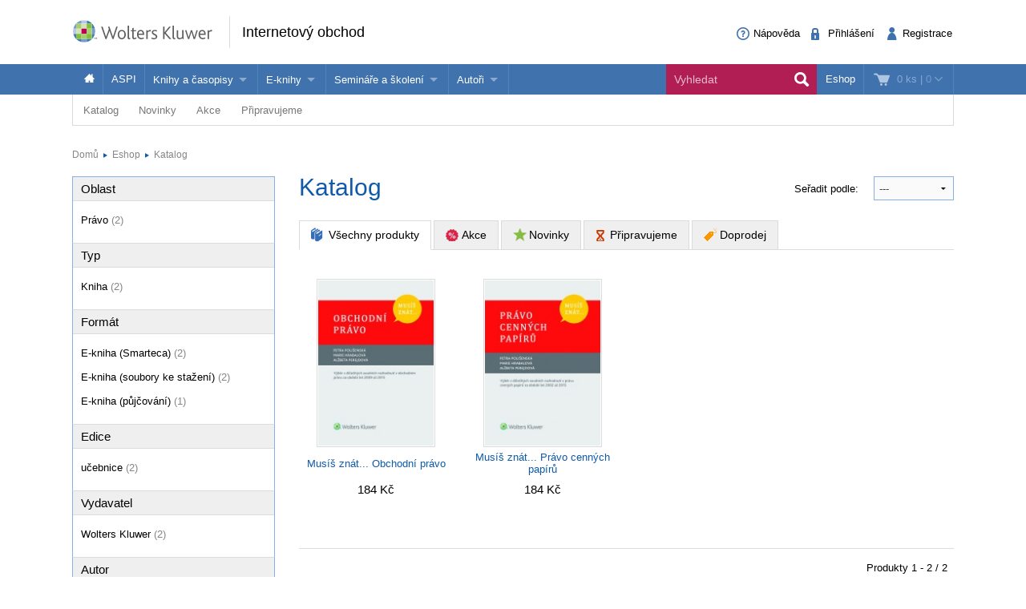

--- FILE ---
content_type: text/html; charset=utf-8
request_url: https://obchod.wolterskluwer.cz/cz/katalog?_filter_refine_5=1073
body_size: 15913
content:
<!DOCTYPE html>
<!--[if IE 8]><html class="no-js lt-ie9" lang="cs" > <![endif]-->
<!--[if gt IE 8]><!-->
<html class="no-js" lang="cs">
<!--<![endif]-->

<head>

	<script>
dataLayer = [];

function gtag(){
	window.dataLayer.push(arguments);
}

</script>	
		
	
<!-- Google Tag Manager -->
<script data-cmp-ab="1" >(function(w,d,s,l,i){w[l]=w[l]||[];w[l].push({'gtm.start':
new Date().getTime(),event:'gtm.js'});var f=d.getElementsByTagName(s)[0],
j=d.createElement(s),dl=l!='dataLayer'?'&l='+l:'';j.async=true;j.src=
'//www.googletagmanager.com/gtm.js?id='+i+dl; j.setAttribute('data-cmp-ab', '1'); f.parentNode.insertBefore(j,f);
})(window,document,'script','dataLayer','GTM-5R4587');</script>
<!-- End Google Tag Manager -->


	<meta charset="utf-8">
<meta name="viewport" content="width=device-width, user-scalable=no, initial-scale=1.0, maximum-scale=1.0">
<meta name="generator" content="Cream Webshape CMS, www.cream.sk">
<meta name="google-site-verification" content="ujNd5U14qmEIozIBo7ZdKTPiuknbyq9sOBiK1NsNSa8" />
<link rel="shortcut icon" href="/favicon.ico" />




	<title>Katalog</title>
<meta name="description" content="ROOT" >

	<link rel="canonical" href="https://obchod.wolterskluwer.cz/cz/katalog" >
	<meta property="og:title" content="Katalog" >
	<meta property="og:type" content="website" >
	<meta property="og:url" content="https://obchod.wolterskluwer.cz/cz/katalog" >
	<meta property="og:description" content="ROOT" >
	<meta property="og:image" content="https://obchod.wolterskluwer.cz/img/design/og/og-wkcr-4.gif" >





<script type="text/javascript" src="/localization.php?v=2.5.1&lang=cz"></script>


	<link rel="stylesheet" href="/css-cz/public.css?v=2.5.1" type="text/css" media="screen" />

		<script type="text/javascript" src="/js-cz/public.js?v=2.5.1"></script>


<script src="/bower_components/history.js/scripts/bundled/html4+html5/jquery.history.js?v=2.5.1"></script>


<link rel="stylesheet" href="/css/print.css?v=2.5.1" type="text/css" media="print" />
<script type="text/javascript">
$.browser = {};
</script>

<style>
img.pic-right {
	float: right;
	margin: 0 0 10px 10px;
}
img.pic-left {
	float: left;
	margin: 0 10px 0  10px;
}

.web-contact-detail h2 {
    color: #000;
    font-size: 1.4em;
    margin-bottom: 10px;
}

.web-contact-detail .opening-hours {
    background: #ededed none repeat scroll 0 0;
    border: 1px solid #dbdbdb;
    float: right;
    font-size: 1em;
    margin-bottom: 20px;
    padding: 10px 15px;
    width: 230px;
}

.web-contact-detail .opening-hours h2 {
    background-image: url("/img/design/icos-mini.png");
    background-position: 0 -5405px;
    background-repeat: no-repeat;
    color: #000000;
    font-size: 1.4em;
    margin-bottom: 10px;
    outline: medium none;
    padding: 0 0 0 20px;
}

.web-contact-detail table {
    background: none;
    border: none;
    margin: 0;
}

.web-contact-detail table td {
    background: transparent;
    border: none;
    padding: 0 10px 0 0;
}

.txt-gray {
    color: #787878 !important;
}

.txt-abs-size-18 {
font-size: 1.4em;
}

.txt-size-26 {
font-size: 2em;
}

.txt-abs-size-11 {
    font-size: 11px !important;
}

.hotline {
    background: #fff none repeat scroll 0 0;
    border: 1px solid #dbdbdb;
    float: right;
    font-size: 1em;
    margin-bottom: 25px;
    padding: 10px 15px;
    width: 285px;
}

.hotline hr {
    clear: both;
    margin-bottom: 15px;
}

.hotline h2 {
    color: #000;
    font-size: 1.4em;

}

.txt-c {
    text-align: center !important;
}

@media only screen and (max-width: 400px) {
    img.pic-right {
       float:none;
    }
}

table.trainings tr.on td.mark {
    background: #fff url("/img/design/arrow-blue-l.png") no-repeat scroll right 0;
}

table.trainings td.mark {
    background: #fff none repeat scroll 0 0;
    border-color: #fff -moz-use-text-color #fff #fff !important;
    border-right: 0 none !important;
    width: 25px;
}

table.trainings {
	width:100%;
}
</style>

<script 
id="recaptcha_api_script"
data-site-key="6LdH_cQhAAAAALMQ0NzpME4L8HwFdcmHw7ryqnej"
src="https://www.google.com/recaptcha/api.js?render=6LdH_cQhAAAAALMQ0NzpME4L8HwFdcmHw7ryqnej"></script>
	
</head>
<body>
	
	
<!-- Google Tag Manager -->
<noscript><iframe src="//www.googletagmanager.com/ns.html?id=GTM-5R4587" 
height="0" width="0" style="display:none;visibility:hidden"></iframe></noscript>

<!-- End Google Tag Manager -->

	
	<div class="off-canvas-wrap" id="off-canvas-wrap" data-offcanvas >

		<div class="inner-wrap">

			<header class="header">

	<div class="header-top">
		<div class="header-top__inner row">

			<div class="header-top-left -columns -small-12 -medium-6 -large-8">

				<a class="logo-wrap" href="https://obchod.wolterskluwer.cz">
	<div class="logo hide-for-print">Wolters Kluwer</div> <img
	class="show-for-print logo-print" alt="Logo Wolters Kluwer"
	src="/img-cz/design/logo-wkcr.png" >
</a>
<div class="claim" >
<p class="page-head">
	<a href="https://obchod.wolterskluwer.cz">Internetový obchod</a>
</p>
</div>
			</div>

			<div class="header-top-right -columns -small-12 -medium-6 -large-4">

				<div class="account-area-wrap hide-for-small">
					<div class="account-area clearfix">

						<div id="prsn_person_bp_layout" class="layout-wrap">


	<ul
	class="account-menu account-menu-notlogged"
	>
		<li class="help">
			<a
			href="https://obchod.wolterskluwer.cz/cz/napoveda"
			><span class="icon-txt-question-o"></span><span class="item-label">Nápověda</span>
			</a>
		</li>
		
		<li class="sign-in">
			<a
			rel="nofollow"
			onclick="CML.$prsn_person_bp.openLogin('dialog'); return false;"
			href="https://obchod.wolterskluwer.cz/cz/prihlaseni"
			><span class="icon-txt-lock"></span><span class="item-label">Přihlášení</span>
			</a>
		</li>

		<li class="sign-up">
			<a
			rel="nofollow"
			onclick="CML.$prsn_person_bp.openRegister('dialog'); return false;"
			href="https://obchod.wolterskluwer.cz/cz/registrace"
			><span class="icon-txt-user-2"></span><span class="item-label">Registrace</span>
			</a>
		</li>
	</ul>



<script type="text/javascript" language="JavaScript">
$(document).ready(function() {

	$(this).data('prsn_person_bp_isLoggedUser', '0');
	
	$(this).data('prsn_person_bp_updateLink','/ibase.php?_server=emil&_pack=web&_action=update_html&viewmode=publicBoxPerson&doc_id=12');
	$(this).data('prsn_person_bp_updateLoginLink','/ibase.php?_server=emil&_pack=web&_action=update_html&viewmode=publicLogin&doc_id=12');
	$(this).data('prsn_person_bp_updateRegisterLink','/ibase.php?_server=emil&_pack=web&_action=update_html&viewmode=publicRegister&doc_id=12');
	$(this).data('prsn_person_bp_staticLogoutRedirLink','/cz/katalog/ostatni?_filter_refine_4=15&_filter_refine_s04=1');
	$(this).data('prsn_person_bp_server','wkshop_b2c_person');
	CML.$prsn_person_bp.init();
});
</script></div>


					</div>
				</div>

			</div>

		</div>
	</div>

	<div class="header-bottom">
		<div class="row">

			<div class="columns">

				<div class="user-area-wrap">
					<div class="user-area clearfix">

						<div id="eshop_cart_bc_layout"  class="layout-wrap">
<ul class="shop-menu">
	<li
	class="cart"
	id="eshop_cart_bc_cart_wrapper"
	>

		
		<div
		id="eshop_cart_bc_summary"
		>
			<a
href="https://obchod.wolterskluwer.cz/cz/nakupni-kosik"
onclick="CML.$eshop_cart_bc.openCart('dialog'); return false;"
id="CML.$eshop_cart_bc"
title="Přejít do košíku"
><span class="cart-icon icon-txt-cart-2"></span>
<span class="item-label">
	<span class="cart-count">0 ks<span> |
	<span class="cart-sum">0</span>
	<span class="cart-arrow icon-txt-arrow-down-line"> </span>
</span>
</a>

<script type="text/javascript">
$(document).ready(function()
{
	$(this).data('eshop_cart_bc_is_isic_validated',0);

			$('#eshop_cart_bc_cart_wrapper').removeClass('filled');
	});
</script>
		</div>

		<div
		id="eshop_cart_bc_items_wrapper"
		class="cart-dropdown d-none"
		>
			<div class="cart-dropdown-inner" >

				<div
				id="eshop_cart_bc_items"
				>
				</div>

				<div
				id="eshop_cart_bc_actions"
				>
					<div class="row">
	<div class="columns small-6 small-text-center">
		<a 
		rel="nofollow"
		href="https://obchod.wolterskluwer.cz/cz/nakupni-kosik" 
		class="button secondary"
		>Upravit košík		</a>
	</div>
	<div class="columns small-6 small-text-center">
		<a 
		rel="nofollow"
		href="https://obchod.wolterskluwer.cz/cz/objednavka?step=2" 
		class="button"
		>OBJEDNAT <i class="icon-txt-check"></i>
		</a>
	</div>
</div>
				</div>

					<div class="box box-person">
		<h2>Momentálně nakupujete jako nepřihlášený uživatel</h2>

<p class="register-info"><a onclick="CML.$eshop_cart_lc.openRegister('dialog'); return false;" href="javascript:void(0);">Registrujte se a získejte<br>zpět 5 % do své Peněženky</a></p>

<p>
	Pokud jste se již registrovali, můžete se <a onclick="CML.$eshop_cart_lc.openLogin('dialog'); return false;" href="javascript:void(0);">přihlásit</a> a vaše údaje se automaticky načtou do formuláře.
</p>
<p>
	Pokud ještě nejste registrován, <a onclick="CML.$eshop_cart_lc.openRegister('dialog'); return false;" href="javascript:void(0);">zaregistrujte se</a>. Je to rychlé a jednoduché.
</p>	</div>

			</div>



		</div>

	</li>

</ul><script type="text/javascript" language="JavaScript">
$(document).ready(function()
{
	$(this).data('eshop_cart_bc_updateLink','/ibase.php?_server=emil&_pack=web&_action=update_html&viewmode=publicBoxCart&doc_id=13');

	$(this).data('eshop_cart_bc_staticCartLink','https://obchod.wolterskluwer.cz/cz/nakupni-kosik');

	$(this).data('eshop_cart_bc_server','wkshop_b2c_eshop');

	$(this).data('eshop_cart_lc_updateLoginLink','/ibase.php?_server=emil&_pack=web&_action=update_html&viewmode=publicLogin&doc_id=12');
	$(this).data('eshop_cart_lc_updateRegisterLink','/ibase.php?_server=emil&_pack=web&_action=update_html&viewmode=publicRegister&doc_id=12');
	$(this).data('eshop_cart_bc_updateCartLink','/ibase.php?_server=emil&_pack=web&_action=update_html&viewmode=publicListCart&doc_id=13');

	CML.$eshop_cart_bc.init( '' );
});
</script></div>
					</div>
				</div>

				<nav class="top-bar" data-options="">
					<section class="top-bar-section">

												<a
						class="left-off-canvas-toggle menu-icon"
						id="off-canvas-toggle"
						href="javascript:void(0);"><i class="icon-txt-menu-hamburger"></i>
						</a>

						<ul class="right main-navi">

	
	<li class="on"><a href="https://obchod.wolterskluwer.cz">Eshop</a>
	
					
	</li>
	
</ul><ul class="main-navi"   >

				
				
			
			<li class="home">

				
					<a
					href="https://obchod.wolterskluwer.cz"
					title=""
															><span class="icon-txt-house"></span>					</a>

				
				
			</li>
			 			 	<li class="divider"></li>
			 			

		
			
			<li class="">

				
					<a
					href="/cz/katalog?_filter_refine_1=5"
					title=""
															>ASPI					</a>

				
				
			</li>
			 			 	<li class="divider"></li>
			 			

		
			
			<li class="has-dropdown not-click">

				
					<span>Knihy a časopisy</span>

				
				

	<ul  class="dropdown"  >

				
				
			
			<li class="">

				
					<a
					href="/cz/katalog?_filter_refine_1=1"
					title=""
															>Knihy					</a>

				
				
			</li>
			 			

		
			
			<li class="">

				
					<a
					href="/cz/katalog?_filter_refine_1=2"
					title=""
															>Časopisy					</a>

				
				
			</li>
			 			

		
	</ul>




			</li>
			 			 	<li class="divider"></li>
			 			

		
			
			<li class="has-dropdown not-click">

				
					<span>E-knihy</span>

				
				

	<ul  class="dropdown"  >

				
				
			
			<li class="">

				
					<a
					href="/cz/e-knihy/nabidka-e-knih.c-857.html"
					title=""
										target="_blank"
															>Jak na naše e-knihy?					</a>

				
				
			</li>
			 			

		
			
			<li class="">

				
					<a
					href="/cz/katalog?_filter_refine_6=4"
					title=""
															>Koupit e-knihu					</a>

				
				
			</li>
			 			

		
			
			<li class="">

				
					<a
					href="/cz/katalog?_filter_refine_6=6"
					title=""
															>Půjčit si e-knihu					</a>

				
				
			</li>
			 			

		
	</ul>




			</li>
			 			 	<li class="divider"></li>
			 			

		
			
			<li class="has-dropdown not-click">

				
					<span>Semináře a školení</span>

				
				

	<ul  class="dropdown"  >

				
				
			
			<li class="">

				
					<a
					href="/cz/katalog/seminare-konference"
					title=""
															>Semináře a konference					</a>

				
				
			</li>
			 			

		
			
			<li class="">

				
					<a
					href="https://obchod.wolterskluwer.cz/cz/aspi/skoleni-aspi/skoleni-aspi.c-195.html"
					title=""
															>Školení ASPI a Praetor					</a>

				
				
			</li>
			 			

		
	</ul>




			</li>
			 			 	<li class="divider"></li>
			 			

		
			
			<li class="has-dropdown not-click">

				
					<span>Autoři</span>

				
				

	<ul  class="dropdown"  >

				
				
			
			<li class="">

				
					<a
					href="https://www.wolterskluwer.com/cs-cz/solutions/cz/autori"
					title=""
															>Více o autorech Wolters Kluwer					</a>

				
				
			</li>
			 			

		
			
			<li class="">

				
					<a
					href="https://www.wolterskluwer.com/cs-cz/solutions/cz/autori/publishone"
					title=""
															>PublishOne					</a>

				
				
			</li>
			 			

		
	</ul>




			</li>
			 			 	<li class="divider"></li>
			 			

		
	</ul>




<ul class="top-bar__search-area">
	<li class="divider"></li>
	<li class="search-box-wrap" >
		
		<form 
		class="search-box " 
		id="top-bar-search-box"
		action="/cz/vyhledavani" 
		method="GET"
		>	<input type="submit" class="d-none">
			<input 
			type="text" 
			value="" 
			placeholder="Vyhledat"
			class="search-input" 
			name="q"
			id="dcat_prd_sbox_input" 
			data-ac="/ibase.php?_action=autocomplete&_pack=dcat_search&_server=wkshop_dcat"
			><span class="icon-txt-search search-submit"></span><span class="icon-txt-cross search-close"></span>
		</form>
		
		<a 
		href="javascript:void(0);" 
		title="Search"
		class="collapsed-search" 
		data-search-box="top-bar-search-box"><span class="icon-txt-search"></span></a>
		
	</li>
</ul>
 

					</section>
				</nav>

			</div>

		</div>
	</div>

</header>

<div class="row" >
	<div class="columns" >
		<div class="subhead" >

			<style>

.top-bar-section ul.sub-nav li {
    float: none;
    display:inline;
}
</style>


	<ul class="sub-nav">

		
		
			
			
				<li
				class="has-dropdown has-richmenu not-click"									data-dropdown="dcat_sub_navi_item_14" 
					data-options="is_hover:true;"
								>
					
						<a
						href="/cz/katalog"
																								>Katalog						</a>

										
											<div id="dcat_sub_navi_item_14" class="f-dropdown rich-menu" data-dropdown-content>
										
							
								
							<div class="row collapse">

	
		<div class="medium-4 large-6 columns">

			<div class="panel plain">
				

<ul class="category-menu" >

		
			
				
			
		<li>
			<a href="https://obchod.wolterskluwer.cz/cz/katalog/pravo">
								<span 
										class="icon-img-small-scales" 
									>
					Právo				</span>
							</a>
			
			

<ul  >

		
			
				
			
		<li>
			<a href="https://obchod.wolterskluwer.cz/cz/katalog/pravo/autorske-pravo-a-pravo-dusevniho-vlastnictvi">
									Autorské právo a právo duševního vlastnictví							</a>
			
						
		</li>
	
		
				
			
		<li>
			<a href="https://obchod.wolterskluwer.cz/cz/katalog/pravo/danove-pravo">
									Daňové právo							</a>
			
						
		</li>
	
		
				
			
		<li>
			<a href="https://obchod.wolterskluwer.cz/cz/katalog/pravo/evropske-pravo">
									Evropské právo							</a>
			
						
		</li>
	
		
				
			
		<li>
			<a href="https://obchod.wolterskluwer.cz/cz/katalog/pravo/financni-pravo">
									Finanční právo							</a>
			
						
		</li>
	
		
				
			
		<li>
			<a href="https://obchod.wolterskluwer.cz/cz/katalog/pravo/mezinarodni-pravo">
									Mezinárodní právo							</a>
			
						
		</li>
	
		
				
			
		<li>
			<a href="https://obchod.wolterskluwer.cz/cz/katalog/pravo/obcanske-pravo-hmotne">
									Občanské právo hmotné							</a>
			
						
		</li>
	
		
				
			
		<li>
			<a href="https://obchod.wolterskluwer.cz/cz/katalog/pravo/obcanske-pravo-procesni">
									Občanské právo procesní							</a>
			
						
		</li>
	
		
				
			
		<li>
			<a href="https://obchod.wolterskluwer.cz/cz/katalog/pravo/obchodni-pravo">
									Obchodní právo							</a>
			
						
		</li>
	
		
				
			
		<li>
			<a href="https://obchod.wolterskluwer.cz/cz/katalog/pravo/ochrana-osobnich-udaju">
									Ochrana osobních údajů							</a>
			
						
		</li>
	
		
				
			
		<li>
			<a href="https://obchod.wolterskluwer.cz/cz/katalog/pravo/pracovni-pravo-a-pravo-socialniho-zabezpeceni">
									Pracovní právo a právo sociálního zabezpečení							</a>
			
						
		</li>
	
		
				
			
		<li>
			<a href="https://obchod.wolterskluwer.cz/cz/katalog/pravo/pravni-dejiny">
									Právní dějiny							</a>
			
						
		</li>
	
		
				
			
		<li>
			<a href="https://obchod.wolterskluwer.cz/cz/katalog/pravo/pravo-zivotniho-prostredi">
									Právo životního prostředí							</a>
			
						
		</li>
	
		
				
			
		<li>
			<a href="https://obchod.wolterskluwer.cz/cz/katalog/pravo/rodinne-pravo">
									Rodinné právo							</a>
			
						
		</li>
	
		
				
			
		<li>
			<a href="https://obchod.wolterskluwer.cz/cz/katalog/pravo/spravni-pravo">
									Správní právo							</a>
			
						
		</li>
	
		
				
			
		<li>
			<a href="https://obchod.wolterskluwer.cz/cz/katalog/pravo/teorie-prava">
									Teorie práva							</a>
			
						
		</li>
	
		
				
			
		<li>
			<a href="https://obchod.wolterskluwer.cz/cz/katalog/pravo/trestni-pravo">
									Trestní právo							</a>
			
						
		</li>
	
		
				
			
		<li>
			<a href="https://obchod.wolterskluwer.cz/cz/katalog/pravo/ustavni-pravo">
									Ústavní právo							</a>
			
						
		</li>
	
		
				
			
		<li>
			<a href="https://obchod.wolterskluwer.cz/cz/katalog/pravo/verejne-zakazky">
									Veřejné zakázky							</a>
			
						
		</li>
	
		
				
			
		<li>
			<a href="https://obchod.wolterskluwer.cz/cz/katalog/pravo/zdravotnicke-a-farmaceuticke-pravo">
									Zdravotnické a farmaceutické právo							</a>
			
						
		</li>
	
	
</ul>
			
		</li>
	
		
				
				</ul>
		<ul class="category-menu">
			
		<li>
			<a href="https://obchod.wolterskluwer.cz/cz/katalog/dane">
								<span 
										class="icon-img-small-percent" 
									>
					Daně				</span>
							</a>
			
						
		</li>
	
		
				
			
		<li>
			<a href="https://obchod.wolterskluwer.cz/cz/katalog/ucetnictvi">
								<span 
										class="icon-img-small-books" 
									>
					Účetnictví				</span>
							</a>
			
						
		</li>
	
		
				
			
		<li>
			<a href="https://obchod.wolterskluwer.cz/cz/katalog/skolstvi">
								<span 
										class="icon-img-small-books" 
									>
					Školství				</span>
							</a>
			
						
		</li>
	
		
				
			
		<li>
			<a href="https://obchod.wolterskluwer.cz/cz/katalog/mzdy-a-personalistika">
								<span 
										class="icon-img-small-person" 
									>
					Mzdy a personalistika				</span>
							</a>
			
						
		</li>
	
		
				
			
		<li>
			<a href="https://obchod.wolterskluwer.cz/cz/katalog/bozp">
								<span 
										class="icon-img-small-health" 
									>
					BOZP				</span>
							</a>
			
						
		</li>
	
		
				
			
		<li>
			<a href="https://obchod.wolterskluwer.cz/cz/katalog/statni-sprava-a-samosprava">
								<span 
										class="icon-img-small-stamp" 
									>
					Státní správa a samospráva				</span>
							</a>
			
						
		</li>
	
		
				
			
		<li>
			<a href="https://obchod.wolterskluwer.cz/cz/katalog/ekonomika-a-finance">
								<span 
										class="icon-img-small-euro" 
									>
					Ekonomika a finance				</span>
							</a>
			
						
		</li>
	
		
				
			
		<li>
			<a href="https://obchod.wolterskluwer.cz/cz/katalog/management">
								<span 
										class="icon-img-small-chart" 
									>
					Management				</span>
							</a>
			
						
		</li>
	
		
				
			
		<li>
			<a href="https://obchod.wolterskluwer.cz/cz/katalog/neziskovy-sektor">
								<span 
										class="icon-img-small-band" 
									>
					Neziskový sektor				</span>
							</a>
			
						
		</li>
	
		
				
			
		<li>
			<a href="https://obchod.wolterskluwer.cz/cz/katalog/politologie">
								<span 
										class="icon-img-small-polis" 
									>
					Politologie				</span>
							</a>
			
						
		</li>
	
		
				
			
		<li>
			<a href="https://obchod.wolterskluwer.cz/cz/katalog/ostatni">
								<span 
									>
					Ostatní				</span>
							</a>
			
						
		</li>
	
	
</ul>
			</div>
			
		</div>
		<div class="medium-8 large-6  columns">
			<div class="dcat panel plain">
	
			<h3>
			<span>Vybrané produkty</span>
		</h3>
		
	<div class="list list-small clearfix">
	
				
				
			<div class="list-item list-item-small">
				
				<div class="list-item list-item-small" >

	<a href="https://obchod.wolterskluwer.cz/cz/prispevkove-organizace-z-pravniho-pohledu-teorie-a-praxe.p9567.html" title="Příspěvkové organizace z právního pohledu (teorie a praxe)" >
		<div class="fixed-col">
			<div class="img-wrap">		
				<img src="https://static.wolterskluwer.cz/content/mediagallery/wkshop_system/image/product/types/T2/26481.jpg" alt="Příspěvkové organizace z právního pohledu (teorie a praxe)" >
			</div>
		</div>
		<div class="fluid-col">
			<h3>Příspěvkové organizace z právního pohledu (teorie a praxe)</h3>
						<p class="props">
				Václav Dobrozemský			</p>
						<p class="price" >
				Od&nbsp;482 Kč								
						
			</p>
			 
		</div>
	</a>
	
</div>	
			</div>

				
			<div class="list-item list-item-small">
				
				<div class="list-item list-item-small" >

	<a href="https://obchod.wolterskluwer.cz/cz/odmenovani-clenu-organu-obchodnich-spolecnosti-a-majetkova-plneni-spolecnikum.p9791.html" title="Odměňování členů orgánů obchodních společností a majetková plnění společníkům" >
		<div class="fixed-col">
			<div class="img-wrap">		
				<img src="https://static.wolterskluwer.cz/content/mediagallery/wkshop_system/image/product/types/T2/26797.jpg" alt="Odměňování členů orgánů obchodních společností a majetková plnění společníkům" >
			</div>
		</div>
		<div class="fluid-col">
			<h3>Odměňování členů orgánů obchodních společností a majetková plnění společníkům</h3>
						<p class="props">
				Kristián Csach, Bohumil Havel, Lucia Žitňanská a kolektiv			</p>
						<p class="price" >
				Od&nbsp;512 Kč								
						
			</p>
			 
		</div>
	</a>
	
</div>	
			</div>

				
			<div class="list-item list-item-small">
				
				<div class="list-item list-item-small" >

	<a href="https://obchod.wolterskluwer.cz/cz/pokrocily-kurz-prava-proti-nekale-soutezi.p9759.html" title="Pokročilý kurz práva proti nekalé soutěži" >
		<div class="fixed-col">
			<div class="img-wrap">		
				<img src="https://static.wolterskluwer.cz/content/mediagallery/wkshop_system/image/product/types/T2/26757.jpg" alt="Pokročilý kurz práva proti nekalé soutěži" >
			</div>
		</div>
		<div class="fluid-col">
			<h3>Pokročilý kurz práva proti nekalé soutěži</h3>
						<p class="props">
				Dana Ondrejová			</p>
						<p class="price" >
				Od&nbsp;252 Kč								
						
			</p>
			 
		</div>
	</a>
	
</div>	
			</div>

				
			<div class="list-item list-item-small">
				
				<div class="list-item list-item-small" >

	<a href="https://obchod.wolterskluwer.cz/cz/zakonik-prace-prakticky-komentar-3-vydani.p9723.html" title="Zákoník práce. Praktický komentář, 3. vydání" >
		<div class="fixed-col">
			<div class="img-wrap">		
				<img src="https://static.wolterskluwer.cz/content/mediagallery/wkshop_system/image/product/types/T2/26759.jpg" alt="Zákoník práce. Praktický komentář, 3. vydání" >
			</div>
		</div>
		<div class="fluid-col">
			<h3>Zákoník práce. Praktický komentář, 3. vydání</h3>
						<p class="props">
				Jan Pichrt a kol.			</p>
						<p class="price" >
				Od&nbsp;2 601 Kč								
						
			</p>
			 
		</div>
	</a>
	
</div>	
			</div>

		
	</div>	
</div>			</div>

	
</div>	
						
											</div>
					
				</li>

			
		
			
			
				<li
				class="has-dropdown has-richmenu not-click"									data-dropdown="dcat_sub_navi_item_11" 
					data-options="is_hover:true;"
								>
					
						<a
						href="/cz/katalog/novinky"
																								>Novinky						</a>

										
											<div id="dcat_sub_navi_item_11" class="f-dropdown rich-menu" data-dropdown-content>
										
							
								
							<div class="row collapse">

	
		<div class="small-6 columns">

			<div class="dcat panel plain">
	
		
	<div class="list list-small clearfix">
	
				
				
			<div class="list-item list-item-small">
				
				<div class="list-item list-item-small" >

	<a href="https://obchod.wolterskluwer.cz/cz/odmenovani-clenu-organu-obchodnich-spolecnosti-a-majetkova-plneni-spolecnikum.p9791.html" title="Odměňování členů orgánů obchodních společností a majetková plnění společníkům" >
		<div class="fixed-col">
			<div class="img-wrap">		
				<img src="https://static.wolterskluwer.cz/content/mediagallery/wkshop_system/image/product/types/T2/26797.jpg" alt="Odměňování členů orgánů obchodních společností a majetková plnění společníkům" >
			</div>
		</div>
		<div class="fluid-col">
			<h3>Odměňování členů orgánů obchodních společností a majetková plnění společníkům</h3>
						<p class="props">
				Kristián Csach, Bohumil Havel, Lucia Žitňanská a kolektiv			</p>
						<p class="price" >
				Od&nbsp;512 Kč								
						
			</p>
			 
		</div>
	</a>
	
</div>	
			</div>

				
			<div class="list-item list-item-small">
				
				<div class="list-item list-item-small" >

	<a href="https://obchod.wolterskluwer.cz/cz/pokrocily-kurz-prava-proti-nekale-soutezi.p9759.html" title="Pokročilý kurz práva proti nekalé soutěži" >
		<div class="fixed-col">
			<div class="img-wrap">		
				<img src="https://static.wolterskluwer.cz/content/mediagallery/wkshop_system/image/product/types/T2/26757.jpg" alt="Pokročilý kurz práva proti nekalé soutěži" >
			</div>
		</div>
		<div class="fluid-col">
			<h3>Pokročilý kurz práva proti nekalé soutěži</h3>
						<p class="props">
				Dana Ondrejová			</p>
						<p class="price" >
				Od&nbsp;252 Kč								
						
			</p>
			 
		</div>
	</a>
	
</div>	
			</div>

				
			<div class="list-item list-item-small">
				
				<div class="list-item list-item-small" >

	<a href="https://obchod.wolterskluwer.cz/cz/zakonik-prace-prakticky-komentar-3-vydani.p9723.html" title="Zákoník práce. Praktický komentář, 3. vydání" >
		<div class="fixed-col">
			<div class="img-wrap">		
				<img src="https://static.wolterskluwer.cz/content/mediagallery/wkshop_system/image/product/types/T2/26759.jpg" alt="Zákoník práce. Praktický komentář, 3. vydání" >
			</div>
		</div>
		<div class="fluid-col">
			<h3>Zákoník práce. Praktický komentář, 3. vydání</h3>
						<p class="props">
				Jan Pichrt a kol.			</p>
						<p class="price" >
				Od&nbsp;2 601 Kč								
						
			</p>
			 
		</div>
	</a>
	
</div>	
			</div>

				
			<div class="list-item list-item-small">
				
				<div class="list-item list-item-small" >

	<a href="https://obchod.wolterskluwer.cz/cz/zakon-o-zbranich-a-strelivu-c-90-2024-sb-komentar.p9685.html" title="Zákon o zbraních a střelivu (č. 90/2024 Sb.). Komentář" >
		<div class="fixed-col">
			<div class="img-wrap">		
				<img src="https://static.wolterskluwer.cz/content/mediagallery/wkshop_system/image/product/types/T2/26707.jpg" alt="Zákon o zbraních a střelivu (č. 90/2024 Sb.). Komentář" >
			</div>
		</div>
		<div class="fluid-col">
			<h3>Zákon o zbraních a střelivu (č. 90/2024 Sb.). Komentář</h3>
						<p class="props">
				Jan Dvořák, David Hejč			</p>
						<p class="price" >
				Od&nbsp;765 Kč								
						
			</p>
			 
		</div>
	</a>
	
</div>	
			</div>

				
			<div class="list-item list-item-small">
				
				<div class="list-item list-item-small" >

	<a href="https://obchod.wolterskluwer.cz/cz/zakon-o-obetech-trestnych-cinu-komentar-2-vydani.p9837.html" title="Zákon o obětech trestných činů. Komentář - 2. vydání" >
		<div class="fixed-col">
			<div class="img-wrap">		
				<img src="https://static.wolterskluwer.cz/content/mediagallery/wkshop_system/image/product/types/T2/26923.jpg" alt="Zákon o obětech trestných činů. Komentář - 2. vydání" >
			</div>
		</div>
		<div class="fluid-col">
			<h3>Zákon o obětech trestných činů. Komentář - 2. vydání</h3>
						<p class="props">
				Tomáš Durdík, Ludmila Čírtková, Petra Vitoušová, Daniela Háková			</p>
						<p class="price" >
				Od&nbsp;880 Kč								
						
			</p>
			 
		</div>
	</a>
	
</div>	
			</div>

		
	</div>	
</div>	
		</div>

		<div class="small-6 columns">

			<div class="dcat panel plain">

	<div class="promo-box-wrap">
		<div class="promo-box-item">

			<div class="row half-gutter">

				<div class="columns small-12 medium-4 large-4">

					<div class="img-wrap">
						<a href="https://obchod.wolterskluwer.cz/cz/prispevkove-organizace-z-pravniho-pohledu-teorie-a-praxe.p9567.html" title="Příspěvkové organizace z právního pohledu (teorie a praxe)" > 
							<img src="https://static.wolterskluwer.cz/content/mediagallery/wkshop_system/image/product/types/T2/26481.jpg" alt="Příspěvkové organizace z právního pohledu (teorie a praxe)" >
						</a>
					</div>

				</div>

				<div class="columns small-12 medium-8 large-8">

					<div class="txt-wrap">

						<header class="header clearfix">
							
							<h2>
								<a href="https://obchod.wolterskluwer.cz/cz/prispevkove-organizace-z-pravniho-pohledu-teorie-a-praxe.p9567.html" title="Příspěvkové organizace z právního pohledu (teorie a praxe)" > 
								Příspěvkové organizace z právního pohledu (teorie a praxe)								</a>
							</h2>
						
						</header>
						<div class="description-wrap">
							<p>Publikace Příspěvkové organizace z právního pohledu (teorie a praxe) přináší komplexní rozbor právního rámce těchto významných subjektů veřejného sektoru, které zřizují územní samosprávné celky. Zaměřuje se na právní aspekty a strukturu těchto...</p>
						</div>
						<p class="price">
							Od&nbsp;482 Kč				
													</p>
						
						 
	

						<div class="" id="">

							<a 
							class="button gray" 
							href="https://obchod.wolterskluwer.cz/cz/prispevkove-organizace-z-pravniho-pohledu-teorie-a-praxe.p9567.html"
							> <i class="icon-txt-lupa"></i> Zobrazit </a>

						</div>



					</div>

				</div>

			</div>

		</div>
	</div>

</div>
		</div>


	
</div>	
						
											</div>
					
				</li>

			
		
			
			
				<li
				class="has-dropdown has-richmenu not-click"									data-dropdown="dcat_sub_navi_item_12" 
					data-options="is_hover:true;"
								>
					
						<a
						href="/cz/katalog/akce"
																								>Akce						</a>

										
											<div id="dcat_sub_navi_item_12" class="f-dropdown rich-menu" data-dropdown-content>
										
							
								
							<div class="row collapse">

	
		<div class="small-6 columns">

			<div class="dcat panel plain">
	
		
	<div class="list list-small clearfix">
	
				
				
			<div class="list-item list-item-small">
				
				<div class="list-item list-item-small" >

	<a href="https://obchod.wolterskluwer.cz/cz/komplet-vse-pro-male-ctenare.p9773.html" title="Komplet - Vše pro malé čtenáře" >
		<div class="fixed-col">
			<div class="img-wrap">		
				<img src="https://static.wolterskluwer.cz/content/mediagallery/wkshop_system/image/product/types/T2/26777.jpg" alt="Komplet - Vše pro malé čtenáře" >
			</div>
		</div>
		<div class="fluid-col">
			<h3>Komplet - Vše pro malé čtenáře</h3>
						<p class="price" >
				1 513 Kč								
								<span class="price-sale">Ušetříte 380 Kč<span class="price-save-relat"> (20%)</span></span>	
						
			</p>
			 
		</div>
	</a>
	
</div>	
			</div>

				
			<div class="list-item list-item-small">
				
				<div class="list-item list-item-small" >

	<a href="https://obchod.wolterskluwer.cz/cz/komplet-bytove-domy.p6625.html" title="Komplet - Bytové domy" >
		<div class="fixed-col">
			<div class="img-wrap">		
				<img src="https://static.wolterskluwer.cz/content/mediagallery/wkshop_system/image/product/types/T2/21668.jpg" alt="Komplet - Bytové domy" >
			</div>
		</div>
		<div class="fluid-col">
			<h3>Komplet - Bytové domy</h3>
						<p class="price" >
				Od&nbsp;1 093 Kč								
								<span class="price-sale">Ušetříte 193 Kč<span class="price-save-relat"> (15%)</span></span>	
						
			</p>
			 
		</div>
	</a>
	
</div>	
			</div>

				
			<div class="list-item list-item-small">
				
				<div class="list-item list-item-small" >

	<a href="https://obchod.wolterskluwer.cz/cz/komplet-udrzitelnost.p9227.html" title="Komplet - Udržitelnost" >
		<div class="fixed-col">
			<div class="img-wrap">		
				<img src="https://static.wolterskluwer.cz/content/mediagallery/wkshop_system/image/product/types/T2/25653.jpg" alt="Komplet - Udržitelnost" >
			</div>
		</div>
		<div class="fluid-col">
			<h3>Komplet - Udržitelnost</h3>
						<p class="price" >
				Od&nbsp;766 Kč								
								<span class="price-sale">Ušetříte 137 Kč<span class="price-save-relat"> (15%)</span></span>	
						
			</p>
			 
		</div>
	</a>
	
</div>	
			</div>

		
	</div>	
</div>	
		</div>

		<div class="small-6 columns">

			<div class="dcat panel plain">

	<div class="promo-box-wrap">
		<div class="promo-box-item">

			<div class="row half-gutter">

				<div class="columns small-12 medium-4 large-4">

					<div class="img-wrap">
						<a href="https://obchod.wolterskluwer.cz/cz/komplet-zakladni-lidska-prava.p5416.html" title="Komplet - Základní lidská práva" > 
							<img src="https://static.wolterskluwer.cz/content/mediagallery/wkshop_system/image/product/types/T2/19597.jpg" alt="Komplet - Základní lidská práva" >
						</a>
					</div>

				</div>

				<div class="columns small-12 medium-8 large-8">

					<div class="txt-wrap">

						<header class="header clearfix">
							
							<h2>
								<a href="https://obchod.wolterskluwer.cz/cz/komplet-zakladni-lidska-prava.p5416.html" title="Komplet - Základní lidská práva" > 
								Komplet - Základní lidská práva								</a>
							</h2>
						
						</header>
						<div class="description-wrap">
							<p>





Získejte kompletní informace a ušetřete 15 % z původní ceny!
Dvoudílný komplet obsahuje tyto tituly:

Základní práva - svazek první Důstojnost
Základní práva - svazek druhý Svoboda

Více informací, obsahy a ukázky knih naleznete vpravo v...</p>
						</div>
						<p class="price">
							Od&nbsp;1 340 Kč				
														<span class="price-sale">Ušetříte 236 Kč<span class="price-save-relat"> (15%)</span></span>		
													</p>
						
						 
	

						<div class="" id="">

							<a 
							class="button gray" 
							href="https://obchod.wolterskluwer.cz/cz/komplet-zakladni-lidska-prava.p5416.html"
							> <i class="icon-txt-lupa"></i> Zobrazit </a>

						</div>



					</div>

				</div>

			</div>

		</div>
	</div>

</div>
		</div>


	
</div>	
						
											</div>
					
				</li>

			
		
			
			
				<li
				class="has-dropdown has-richmenu not-click"									data-dropdown="dcat_sub_navi_item_28" 
					data-options="is_hover:true;"
								>
					
						<a
						href="/cz/katalog/pripravujeme"
																								>Připravujeme						</a>

										
											<div id="dcat_sub_navi_item_28" class="f-dropdown rich-menu" data-dropdown-content>
										
							
								
							<div class="row collapse">

	
		<div class="small-6 columns">

			<div class="dcat panel plain">
	
		
	<div class="list list-small clearfix">
	
				
				
			<div class="list-item list-item-small">
				
				<div class="list-item list-item-small" >

	<a href="https://obchod.wolterskluwer.cz/cz/obcansky-zakonik-zak-c-89-2012-sb-komentar-svazek-v-zavazkove-pravo-prvni-cast-2-vydani.p5088.html" title="Občanský zákoník (zák. č. 89/2012 Sb.). Komentář. Svazek V (závazkové právo – první část) - 2. vydání" >
		<div class="fixed-col">
			<div class="img-wrap">		
				<img src="/img/design/blanks/T2.png" alt="Občanský zákoník (zák. č. 89/2012 Sb.). Komentář. Svazek V (závazkové právo – první část) - 2. vydání" >
			</div>
		</div>
		<div class="fluid-col">
			<h3>Občanský zákoník (zák. č. 89/2012 Sb.). Komentář. Svazek V (závazkové právo – první část) - 2. vydání</h3>
						<p class="props">
				Jiří Švestka, Jan Dvořák, Josef Fiala a kolektiv			</p>
						<p class="price" >
												
						
			</p>
					<p class="product-info">
			<span class="iconed ico-info-alert">Připravujeme</span>
		</p>
	 
		</div>
	</a>
	
</div>	
			</div>

		
	</div>	
</div>	
		</div>

		<div class="small-6 columns">

			<div class="dcat panel plain">

	<div class="promo-box-wrap">
		<div class="promo-box-item">

			<div class="row half-gutter">

				<div class="columns small-12 medium-4 large-4">

					<div class="img-wrap">
						<a href="https://obchod.wolterskluwer.cz/cz/konference-ke-stavebnimu-pravu-2025.p9357.html" title="Konference ke stavebnímu právu 2025" > 
							<img src="https://static.wolterskluwer.cz/content/mediagallery/wkshop_system/image/product/types/T2/26291.jpg" alt="Konference ke stavebnímu právu 2025" >
						</a>
					</div>

				</div>

				<div class="columns small-12 medium-8 large-8">

					<div class="txt-wrap">

						<header class="header clearfix">
							
							<h2>
								<a href="https://obchod.wolterskluwer.cz/cz/konference-ke-stavebnimu-pravu-2025.p9357.html" title="Konference ke stavebnímu právu 2025" > 
								Konference ke stavebnímu právu 2025								</a>
							</h2>
						
						</header>
						<div class="description-wrap">
							<p>Nový stavební zákon má za sebou více než rok své plné účinnosti a aplikace v praxi. Aplikace nové právní úpravy a dalších souvisejících právních předpisů, které doznaly změn v souvislosti s rekodifikací stavebního práva, přinesla celou řadu...</p>
						</div>
						<p class="price">
							Od&nbsp;3 700 Kč				
													</p>
						
								<p class="product-info">
			<span class="iconed ico-info-alert">Připravujeme</span>
		</p>
	 
	

						<div class="" id="">

							<a 
							class="button gray" 
							href="https://obchod.wolterskluwer.cz/cz/konference-ke-stavebnimu-pravu-2025.p9357.html"
							> <i class="icon-txt-lupa"></i> Zobrazit </a>

						</div>



					</div>

				</div>

			</div>

		</div>
	</div>

</div>
		</div>


	
</div>	
						
											</div>
					
				</li>

			
		
	</ul>


		</div>
	</div>
</div>			
			<aside class="left-off-canvas-menu">
<div id="prsn_person_bpm_layout">

	<ul class="off-canvas-list offcanvas-navi">

		<li class="login">
			<a
			rel="nofollow"
			href="https://obchod.wolterskluwer.cz/cz/prihlaseni"
			><i class="icon-txt-user"></i> Přihlášení			</a>
		</li>
				<li class="login">
			<a
			rel="nofollow"
			href="https://obchod.wolterskluwer.cz/cz/registrace"
			><span>Registrace</span>
			</a>
		</li>
	</ul>

</div>
<ul class="off-canvas-list offcanvas-navi">

	<li>
		<form id="off-canvas-search-box" class="search-box show" action="/cz/vyhledavani">
			<input type="text" name="q" class="search-input" placeholder="Vyhledat" value="">
			<span class="icon-txt-lupa search-submit" onclick="$('#off-canvas-search-box').submit();"></span>
		</form>
	</li>
</ul><ul class="off-canvas-list offcanvas-navi">

				
				
			
			<li class="home">
			
				
				
					<a
					href="https://www.wolterskluwer.cz"
					title=""
															><span class="icon-txt-house"></span>					</a>

				
				
			</li>

		
			
			<li class="active">
			
				
				
					<a
					href="https://obchod.wolterskluwer.cz"
					title=""
															>Eshop					</a>

				
				

	<ul class="dropdown">

				
				
			
			<li class="">
			
				
				
					<a
					href="https://obchod.wolterskluwer.cz/cz/katalog/pravo"
					title=""
															>Právo					</a>

				
				
			</li>

		
			
			<li class="">
			
				
				
					<a
					href="https://obchod.wolterskluwer.cz/cz/katalog/dane"
					title=""
															>Daně					</a>

				
				
			</li>

		
			
			<li class="">
			
				
				
					<a
					href="https://obchod.wolterskluwer.cz/cz/katalog/ucetnictvi"
					title=""
															>Účetnictví					</a>

				
				
			</li>

		
			
			<li class="">
			
				
				
					<a
					href="https://obchod.wolterskluwer.cz/cz/katalog/skolstvi"
					title=""
															>Školství					</a>

				
				
			</li>

		
			
			<li class="">
			
				
				
					<a
					href="https://obchod.wolterskluwer.cz/cz/katalog/mzdy-a-personalistika"
					title=""
															>Mzdy a personalistika					</a>

				
				
			</li>

		
			
			<li class="">
			
				
				
					<a
					href="https://obchod.wolterskluwer.cz/cz/katalog/bozp"
					title=""
															>BOZP					</a>

				
				
			</li>

		
			
			<li class="">
			
				
				
					<a
					href="https://obchod.wolterskluwer.cz/cz/katalog/statni-sprava-a-samosprava"
					title=""
															>Státní správa a samospráva					</a>

				
				
			</li>

		
			
			<li class="">
			
				
				
					<a
					href="https://obchod.wolterskluwer.cz/cz/katalog/ekonomika-a-finance"
					title=""
															>Ekonomika a finance					</a>

				
				
			</li>

		
			
			<li class="">
			
				
				
					<a
					href="https://obchod.wolterskluwer.cz/cz/katalog/management"
					title=""
															>Management					</a>

				
				
			</li>

		
			
			<li class="">
			
				
				
					<a
					href="https://obchod.wolterskluwer.cz/cz/katalog/neziskovy-sektor"
					title=""
															>Neziskový sektor					</a>

				
				
			</li>

		
			
			<li class="">
			
				
				
					<a
					href="https://obchod.wolterskluwer.cz/cz/katalog/politologie"
					title=""
															>Politologie					</a>

				
				
			</li>

		
			
			<li class="">
			
				
				
					<a
					href="https://obchod.wolterskluwer.cz/cz/katalog/ostatni"
					title=""
															>Ostatní					</a>

				
				
			</li>

		
	</ul>




			</li>

		
			
			<li class="">
			
				
				
					<a
					href="/cz/katalog?_filter_refine_1=5"
					title=""
															>ASPI					</a>

				
				
			</li>

		
			
			<li class="">
			
				
				
					<a>Knihy a časopisy</a>

				
				

	<ul class="dropdown">

				
				
			
			<li class="">
			
				
				
					<a
					href="/cz/katalog?_filter_refine_1=1"
					title=""
															>Knihy					</a>

				
				
			</li>

		
			
			<li class="">
			
				
				
					<a
					href="/cz/katalog?_filter_refine_1=2"
					title=""
															>Časopisy					</a>

				
				
			</li>

		
	</ul>




			</li>

		
			
			<li class="">
			
				
				
					<a>E-knihy</a>

				
				

	<ul class="dropdown">

				
				
			
			<li class="">
			
				
				
					<a
					href="/cz/katalog?_filter_refine_6=4"
					title=""
															>Smarteca					</a>

				
				
			</li>

		
			
			<li class="">
			
				
				
					<a
					href="/cz/katalog?_filter_refine_6=5"
					title=""
															>Soubory ke stažení					</a>

				
				
			</li>

		
			
			<li class="">
			
				
				
					<a
					href="/cz/katalog?_filter_refine_6=6"
					title=""
															>Půjčování					</a>

				
				
			</li>

		
	</ul>




			</li>

		
			
			<li class="">
			
				
				
					<a>Semináře</a>

				
				

	<ul class="dropdown">

				
				
			
			<li class="">
			
				
				
					<a
					href="/cz/katalog?_filter_refine_1=6"
					title=""
															>Semináře					</a>

				
				
			</li>

		
			
			<li class="">
			
				
				
					<a
					href="https://obchod.wolterskluwer.cz/cz/aspi/skoleni-aspi/skoleni-aspi.c-195.html"
					title=""
															>Školení ASPI					</a>

				
				
			</li>

		
	</ul>




			</li>

		
			
			<li class="">
			
				
				
					<a>Autoři</a>

				
				

	<ul class="dropdown">

				
				
			
			<li class="">
			
				
				
					<a
					href="https://www.wolterskluwer.com/cs-cz/solutions/cz/autori"
					title=""
															>Více o autorech Wolters Kluwer					</a>

				
				
			</li>

		
			
			<li class="">
			
				
				
					<a
					href="https://www.wolterskluwer.com/cs-cz/solutions/cz/autori/publishone"
					title=""
															>PublishOne					</a>

				
				
			</li>

		
	</ul>




			</li>

		
	</ul>



</aside>
<a class="exit-off-canvas"></a>
			
			<div class="body" id="body">
			
				<div class="main">

					<div class="row">
	<div class="small-12 columns">
		<div id="dcat_path">
		<ul class="breadcrumbs">
			<li ><a href="https://www.wolterskluwer.cz">Domů</a></li>
			<li><a href="https://obchod.wolterskluwer.cz">Eshop</a></li>
			

		
			<li><a href="https://obchod.wolterskluwer.cz/cz/katalog?_filter_refine_5=1073">Katalog</a></li>
                                
        			
			
		</ul>
		</div>
	</div>	
</div>



					
					
					<div class="row">
					

						<div 
						class="small-12 medium-9 large-9 medium-push-3 large-push-3 columns" 
						id="body_content"
						>
							
							<div id="dcat_prd_ls_layout" class="">
	
<style type="text/css">
#dcat_prd_ls_tabs .tab-title.disabled{display:none !important;}
</style>
<div class="dcat mc">
	
	<div class="row">
		<div class="small-12 medium-6 large-8 columns">
			
			<div class="hide-for-medium-up mobile-filter-custom" >
	
	<a class="button secondary" href="javascript:void(0);" onclick="CML.$dcat_prd_ls.showMobileFilter(); return false;" >
		<i class="icon-txt-lupa txt-size-14"></i> Filter	</a>
	
</div>			
			<header class="header" id="dcat_prd_ls_heading_wrapper" >		
				<h1>
						Katalog			
	</h1>		
			</header>
			
		</div>
		<div class="small-12 medium-6 large-4 columns">
			
			<div class="toolbar-panel hide-for-small" id="dcat_prd_ls_toolbar_wrapper" >
					<div class="cell">
				
			
<div class="filter-wrap clearfix d-none">
	
		
	<form class="left-col" id="dcat_prd_ls_filter_form" action="https://obchod.wolterskluwer.cz/cz/katalog" >
		
		<input 
type="hidden" 
name="_filter_category_id"
id="dcat_prd_ls_filter_category_id" 
value="1" 
>
		<input 
	type="hidden" 
	name="_filter_refine_s03" 
	id="dcat_prd_ls_filter_refine_s03" 
	value="" 
	class="resetable-boolean resetable" 
	>
			<input 
	type="hidden" 
	name="_filter_refine_s04" 
	id="dcat_prd_ls_filter_refine_s04" 
	value="" 
	class="resetable-boolean resetable" 
	>
			<input 
	type="hidden" 
	name="_filter_refine_s100" 
	id="dcat_prd_ls_filter_refine_s100" 
	value="" 
	class="resetable-boolean resetable" 
	>
			<input 
	type="hidden" 
	name="_filter_refine_s101" 
	id="dcat_prd_ls_filter_refine_s101" 
	value="" 
	class="resetable-boolean resetable" 
	>
			<input 
	type="hidden" 
	name="_filter_refine_1" 
	id="dcat_prd_ls_filter_refine_1" 
	value="" 
	class="resetable" 
	>
			<input 
	type="hidden" 
	name="_filter_refine_3" 
	id="dcat_prd_ls_filter_refine_3" 
	value="" 
	class="resetable" 
	>
			<input 
	type="hidden" 
	name="_filter_refine_4" 
	id="dcat_prd_ls_filter_refine_4" 
	value="" 
	class="resetable" 
	>
			<input 
	type="hidden" 
	name="_filter_refine_5" 
	id="dcat_prd_ls_filter_refine_5" 
	value="1073" 
	class="resetable" 
	>
			<input 
	type="hidden" 
	name="_filter_refine_6" 
	id="dcat_prd_ls_filter_refine_6" 
	value="" 
	class="resetable" 
	>
			<input 
	type="hidden" 
	name="_filter_refine_7" 
	id="dcat_prd_ls_filter_refine_7" 
	value="" 
	class="resetable" 
	>
			
				
	</form>
	
		
		
</div>
			
			<form 
			id="dcat_prd_ls_perpage_form" 
			method="GET" 
			action="https://obchod.wolterskluwer.cz/cz/katalog" 
			class="right-col d-none" >
				
					
										<input type="hidden" name="_filter_refine_5" value="1073" />
															
				<select 
				id="dcat_prd_ls_actual_perpage" 
				name="_per_page" 
				class="per-page" 
				onchange="submit();" 
				>
																											
						<option value="a1" selected="selected">12</option>
													
				</select>
				
				<label id="dcat_prd_ls_actual_perpage" class="mar-left-5">
					na stránku				</label>
			</form>
			
			
			<div class="sort-wrap">
				<form 
				id="dcat_prd_ls_sort_form"  
				method="GET" 
				action="https://obchod.wolterskluwer.cz/cz/katalog" 
				class="" >
						
							
						<input type="hidden" name="_filter_refine_5" value="1073" />
																
					<label class="toolbar-label" for="dcat_prd_ls_actual_sort">
						Seřadit podle:
					</label>				
					<select 
					id="dcat_prd_ls_actual_sort" 
					name="_sort" 
					class="sort-by" 
					onchange="CML.$dcat_prd_ls.sortChanged();" 
										>
						<option value="">---</option>
						<option value="price_w_tax*desc"  >
							Ceny 9-0						</option>
						<option value="price_w_tax*asc"  >
							Ceny 0-9						</option>
						<option value="datum_novinky*desc"  >
							Data 9-0						</option>
						<option value="name*asc"  >
							názvu A-Z						</option>
						<option value="name*desc"  >
							názvu Z-A						</option>
					</select>
					
				</form>
			</div>
				
						
			
	</div>


			</div>
		
		</div>
	</div>
	
	
		
	<ul 
	class="tabs tight hide-for-small" 
	id="dcat_prd_ls_tabs" 
	data-tab 
	>
		<li 
		class="tab-title active" 
		data-tab-name="dcat_prd_ls_tab_all"
		>
			<a href="#dcat_prd_ls_tab_all" rel="nofollow" >
				<i class="icon-img-small-books"></i> Všechny produkty			</a>
		</li>
		<li 
		class="tab-title  "
		data-tab-name="dcat_prd_ls_tab_sale" 
		>
			<a href="#dcat_prd_ls_tab_sale" rel="nofollow">
				<i class="iconed ico-sale"></i> Akce			</a>
		</li>
		<li 
		class="tab-title  "
		data-tab-name="dcat_prd_ls_tab_new"
		>
			<a href="#dcat_prd_ls_tab_new" rel="nofollow">
				<i class="iconed ico-star-green"></i> Novinky			</a>
		</li>
		<li 
		class="tab-title hide-for-medium  "
		data-tab-name="dcat_prd_ls_tab_comingsoon"
		>
			<a href="#dcat_prd_ls_tab_comingsoon" rel="nofollow">
				<i class="iconed ico-comingsoon"></i> Připravujeme			</a>
		</li>
		<li 
		class="tab-title hide-for-medium  "
		data-tab-name="dcat_prd_ls_tab_sellout"
		>
			<a href="#dcat_prd_ls_tab_sellout" rel="nofollow">
				<i class="iconed ico-price-tag"></i> Doprodej			</a>
		</li>
		
				
	</ul>	
	
	<div 
	class="tabs-content" 
	id="dcat_prd_ls_tab_panes" >		
									
		<div id="dcat_prd_ls_tab_all" class="content active">			
								
	<div class="row ignore-last-child-float half-gutter" >
	
					
			<div class="large-3 medium-4 small-6 columns">
						
			<div id="dcat_prd_ls_item_3404" class="list-item" >
	<a
	href="https://obchod.wolterskluwer.cz/cz/musis-znat-obchodni-pravo.p3404.html"
	title="Musíš znát... Obchodní právo"
	>
		<div class="img-wrap">	
				
			<img
			src="https://static.wolterskluwer.cz/content/mediagallery/wkshop_system/image/product/types/T2/16350.jpg"
			alt="Musíš znát... Obchodní právo"
			>	
		</div>	
		<h3><span>Musíš znát... Obchodní právo</span></h3>
	
					 	
			<p class="price">
				<span>
					184 Kč									
				</span>
			</p>
					
			 
		
			</a>
			<div class="variant-selector-wrap">
			<form id="dcat_prd_ls_variant_form_3404" class="variant_form">

	<input
	type="hidden"
	value="3404"
	name="product_id"
	>
	

		<div class="variant-selector shop-b2c">

			
				<div class="variant-item"  >

					
					<input
					type="radio"
					name="variant_id"
					value="3539"
					id="dcat_prd_ls_vfs_3404_3539"
					onchange="CML.$dcat_prd_ls.variantChanged( '3404' );"
					checked="checked"					class="checkbox {variant_data :  {'is_available':true,'is_watchable':false,'is_actualization_watchable':false,'is_external_buyable':false,'is_signup_via_file':false,'is_free_ebook':false,'is_cart_amount':false,'is_shoplocator':false,'is_fixed_rent':false,'is_rent':false,'is_sdrm':true,'is_product_availability_partner':false,'typ_produktu':'2','intsku':'20375r','isbn':'978-80-7552-348-8','api_connect_rent_type':null}} "
					>
					<label
					for="dcat_prd_ls_vfs_3404_3539"
					class="variant-label"
					>
						
							<span class="price">184 Kč															</span>

						
						E-kniha Smarteca + soubory ke stažení
						
						
							<a
							href="javascript:void(0);"
							rel="nofollow"
															onclick="CML.$dcat_prd_ls.openVariantInfo({'type':'article','article_id':'857','renderer':'dialog'})"
														title="Více informací"
							class="has-tip iconed ico-question ">
							</a>

											</label>
										
								
																																		
																		
			 							<span 
										class="variant-status txt-green txt-info-infoicon has-tip" 
																				title="Produkt je dostupný online, po zakoupení budete k němu mít ihned přístup."
																				>
											V prodeji - ihned k dispozici										</span>
										
																																						
							
														
							
												
													
						
		 

	


												<br>
														<a
							href="javascript:void(0);"
							rel="nofollow"
															onclick="CML.$dcat_prd_ls.openVariantInfo({'type':'article','article_id':'857','renderer':'dialog'})"
														 title="Více informací"
							class="has-tip variant-info txt-secondary t1 "
							>Co je Smarteca?							</a>
					
					
											<br>
						<a
						href="javascript:void(0);"
						rel="nofollow"
													onclick="CML.$dcat_prd_ls.openVariantInfo({'type':'article','article_id':'529','renderer':'dialog'})"
												title="Více informací"
						class="has-tip variant-info txt-secondary t2 "
						>Kde najdu soubory e-knih?						</a>
					
					
					
													<br>
							<a
							href="javascript:void(0);"
							rel="nofollow"
															onclick="CML.$dcat_prd_ls.openVariantInfo({'type':'article','article_id':'529','renderer':'dialog'})"
														title="Více informací"
							class="has-tip variant-info txt-secondary "
							>
						
								<img src="/img/mobi-icon.png" style="height:20px; margin-right:5px;" >
								<img src="/img/epub-icon.png" style="height:20px;" >

													</a>
						
					
										
					
				</div>

			
				<div class="variant-item"  >

					
					<input
					type="radio"
					name="variant_id"
					value="4186"
					id="dcat_prd_ls_vfs_3404_4186"
					onchange="CML.$dcat_prd_ls.variantChanged( '3404' );"
										class="checkbox {variant_data :  {'is_available':true,'is_watchable':false,'is_actualization_watchable':false,'is_external_buyable':false,'is_signup_via_file':false,'is_free_ebook':false,'is_cart_amount':false,'is_shoplocator':false,'is_fixed_rent':false,'is_rent':false,'is_sdrm':false,'is_product_availability_partner':false,'typ_produktu':'2','intsku':'20375p','isbn':'978-80-7552-348-8','povinny_isic':'1','api_connect_rent_type':'2'}} "
					>
					<label
					for="dcat_prd_ls_vfs_3404_4186"
					class="variant-label"
					>
						
							<span class="price">149 Kč<span class="price-period">měsíčně</span>															</span>

						
						Půjčit si e-knihu online Smarteca
						
						
							<a
							href="javascript:void(0);"
							rel="nofollow"
															onclick="CML.$dcat_prd_ls.openVariantInfo({'type':'article','article_id':'857','renderer':'dialog'})"
														title="Více informací"
							class="has-tip iconed ico-question ">
							</a>

											</label>
										
								
																																		
																		
			 							<span 
										class="variant-status txt-green txt-info-infoicon has-tip" 
																				title="Měsíční půjčovné za sníženou cenu je určeno především studentům. Publikaci je také možné získat prostřednictvím licence Student ASPI."
																				>
											V prodeji - ihned k dispozici										</span>
										
																																						
							
														
							
												
													
						
		 

	


												<br>
														<a
							href="javascript:void(0);"
							rel="nofollow"
															onclick="CML.$dcat_prd_ls.openVariantInfo({'type':'article','article_id':'857','renderer':'dialog'})"
														 title="Více informací"
							class="has-tip variant-info txt-secondary t1 "
							>Co je Smarteca?							</a>
					
					
											<br>
						<a
						href="javascript:void(0);"
						rel="nofollow"
													onclick="CML.$dcat_prd_ls.openVariantInfo({'type':'article','article_id':'936','renderer':'dialog'})"
												title="Více informací"
						class="has-tip variant-info txt-secondary t2 "
						>Co je pronájem Smarteca? 						</a>
					
					
					
										
					
				</div>

			
			<div class="variant-form" >

									
					<div id="dcat_prd_ls_button_add_to_cart_wrap_3404" class="" >

						<div id="dcat_prd_ls_amount_wrap_3404" class="left">

							<input
							id="dcat_prd_ls_amount_3404"
							class="amount left"
							type="text"
							value="1"
							>

							<ul class="spinner">
								<li>
									<a
									onclick="CML.$dcat_prd_ls.spinner('+', 'dcat_prd_ls_amount_3404'); return false;"
									href="javascript:void(0);">
									<span class="icon-txt-arrow-up"></span>
									</a>
								</li>
								<li>
									<a
									onclick="CML.$dcat_prd_ls.spinner('-', 'dcat_prd_ls_amount_3404'); return false;"
									href="javascript:void(0);">
									<span class="icon-txt-arrow-down"></span>
									</a>
								</li>
							</ul>

							<label
							for="dcat_prd_ls_amount_3404"
							>ks							</label>

						</div>

						<button
						onclick="CML.$dcat_prd_ls.addToCart( '3404' ); return false;"
						class="right"
						id="dcat_prd_ls_button_add_to_cart_3404"
						>Vložit do košíku						</button>

					</div>

					
						<div id="dcat_prd_ls_button_add_to_watchdog_wrap_3404" class="d-none" >

							<button
							onclick="CML.$dcat_prd_ls.addToWatchdog( '3404' ); return false;"
							class="right"
							id="dcat_prd_ls_button_add_to_watchdog_3404"
							>Hlídací pes							</button>

						</div>

						<div id="dcat_prd_ls_button_external_buy_wrap_3404" class="d-none" >

							<button
							onclick="CML.$dcat_prd_ls.externalBuy( '3404' ); return false;"
							class="right"
							id="dcat_prd_ls_button_external_buy_3404"
							>Koupit							</button>

						</div>

						<div id="dcat_prd_ls_button_signup_via_file_wrap_3404" class="d-none" >

							<button
							onclick="CML.$dcat_prd_ls.signUpViaFile( '3404' ); return false;"
							class="right"
							id="dcat_prd_ls_button_signup_via_file_3404"
							>Vložit do košíku							</button>

						</div>
						
						<div id="dcat_prd_ls_button_free_ebook_wrap_3404" class="d-none" >

							<button
							onclick="CML.$dcat_prd_ls.activateFreeEbook( '3404' ); return false;"
							class="right"
							id="dcat_prd_ls_button_free_ebook_3404"
							>Aktivovať eknihu zdarma							</button>

						</div>

					
								
			</div>
			
			<a
			href="javascript:void(0);" 
			onclick="CML.$dcat_prd_ls.openShoplocator( '3404' ); return false;"
						id="dcat_prd_ls_button_shoplocator_3404" class="icon-txt-shoplocator d-none" 
			>Zobrazit dostupnost na prodejnách			</a>


		</div>

		<p class="dph-info">Ceny jsou včetně DPH</p>

	
</form>
	
		</div>
	</div>			
			</div>
			
						
					
			<div class="large-3 medium-4 small-6 columns">
						
			<div id="dcat_prd_ls_item_3402" class="list-item" >
	<a
	href="https://obchod.wolterskluwer.cz/cz/musis-znat-pravo-cennych-papiru.p3402.html"
	title="Musíš znát... Právo cenných papírů"
	>
		<div class="img-wrap">	
				
			<img
			src="https://static.wolterskluwer.cz/content/mediagallery/wkshop_system/image/product/types/T2/16349.jpg"
			alt="Musíš znát... Právo cenných papírů"
			>	
		</div>	
		<h3><span>Musíš znát... Právo cenných papírů</span></h3>
	
					 	
			<p class="price">
				<span>
					184 Kč									
				</span>
			</p>
					
			 
		
			</a>
			<div class="variant-selector-wrap">
			<form id="dcat_prd_ls_variant_form_3402" class="variant_form">

	<input
	type="hidden"
	value="3402"
	name="product_id"
	>
	

		<div class="variant-selector shop-b2c">

			
				<div class="variant-item"  >

					
					<input
					type="radio"
					name="variant_id"
					value="3538"
					id="dcat_prd_ls_vfs_3402_3538"
					onchange="CML.$dcat_prd_ls.variantChanged( '3402' );"
					checked="checked"					class="checkbox {variant_data :  {'is_available':true,'is_watchable':false,'is_actualization_watchable':false,'is_external_buyable':false,'is_signup_via_file':false,'is_free_ebook':false,'is_cart_amount':false,'is_shoplocator':false,'is_fixed_rent':false,'is_rent':false,'is_sdrm':true,'is_product_availability_partner':false,'typ_produktu':'2','intsku':'20370r','isbn':'978-80-7552-351-8','api_connect_rent_type':null}} "
					>
					<label
					for="dcat_prd_ls_vfs_3402_3538"
					class="variant-label"
					>
						
							<span class="price">184 Kč															</span>

						
						E-kniha Smarteca + soubory ke stažení
						
						
							<a
							href="javascript:void(0);"
							rel="nofollow"
															onclick="CML.$dcat_prd_ls.openVariantInfo({'type':'article','article_id':'857','renderer':'dialog'})"
														title="Více informací"
							class="has-tip iconed ico-question ">
							</a>

											</label>
										
								
																																		
																		
			 							<span 
										class="variant-status txt-green txt-info-infoicon has-tip" 
																				title="Produkt je dostupný online, po zakoupení budete k němu mít ihned přístup."
																				>
											V prodeji - ihned k dispozici										</span>
										
																																						
							
														
							
												
													
						
		 

	


												<br>
														<a
							href="javascript:void(0);"
							rel="nofollow"
															onclick="CML.$dcat_prd_ls.openVariantInfo({'type':'article','article_id':'857','renderer':'dialog'})"
														 title="Více informací"
							class="has-tip variant-info txt-secondary t1 "
							>Co je Smarteca?							</a>
					
					
											<br>
						<a
						href="javascript:void(0);"
						rel="nofollow"
													onclick="CML.$dcat_prd_ls.openVariantInfo({'type':'article','article_id':'529','renderer':'dialog'})"
												title="Více informací"
						class="has-tip variant-info txt-secondary t2 "
						>Kde najdu soubory e-knih?						</a>
					
					
					
													<br>
							<a
							href="javascript:void(0);"
							rel="nofollow"
															onclick="CML.$dcat_prd_ls.openVariantInfo({'type':'article','article_id':'529','renderer':'dialog'})"
														title="Více informací"
							class="has-tip variant-info txt-secondary "
							>
						
								<img src="/img/mobi-icon.png" style="height:20px; margin-right:5px;" >
								<img src="/img/epub-icon.png" style="height:20px;" >

													</a>
						
					
										
					
				</div>

			
			<div class="variant-form" >

									
					<div id="dcat_prd_ls_button_add_to_cart_wrap_3402" class="" >

						<div id="dcat_prd_ls_amount_wrap_3402" class="left">

							<input
							id="dcat_prd_ls_amount_3402"
							class="amount left"
							type="text"
							value="1"
							>

							<ul class="spinner">
								<li>
									<a
									onclick="CML.$dcat_prd_ls.spinner('+', 'dcat_prd_ls_amount_3402'); return false;"
									href="javascript:void(0);">
									<span class="icon-txt-arrow-up"></span>
									</a>
								</li>
								<li>
									<a
									onclick="CML.$dcat_prd_ls.spinner('-', 'dcat_prd_ls_amount_3402'); return false;"
									href="javascript:void(0);">
									<span class="icon-txt-arrow-down"></span>
									</a>
								</li>
							</ul>

							<label
							for="dcat_prd_ls_amount_3402"
							>ks							</label>

						</div>

						<button
						onclick="CML.$dcat_prd_ls.addToCart( '3402' ); return false;"
						class="right"
						id="dcat_prd_ls_button_add_to_cart_3402"
						>Vložit do košíku						</button>

					</div>

					
						<div id="dcat_prd_ls_button_add_to_watchdog_wrap_3402" class="d-none" >

							<button
							onclick="CML.$dcat_prd_ls.addToWatchdog( '3402' ); return false;"
							class="right"
							id="dcat_prd_ls_button_add_to_watchdog_3402"
							>Hlídací pes							</button>

						</div>

						<div id="dcat_prd_ls_button_external_buy_wrap_3402" class="d-none" >

							<button
							onclick="CML.$dcat_prd_ls.externalBuy( '3402' ); return false;"
							class="right"
							id="dcat_prd_ls_button_external_buy_3402"
							>Koupit							</button>

						</div>

						<div id="dcat_prd_ls_button_signup_via_file_wrap_3402" class="d-none" >

							<button
							onclick="CML.$dcat_prd_ls.signUpViaFile( '3402' ); return false;"
							class="right"
							id="dcat_prd_ls_button_signup_via_file_3402"
							>Vložit do košíku							</button>

						</div>
						
						<div id="dcat_prd_ls_button_free_ebook_wrap_3402" class="d-none" >

							<button
							onclick="CML.$dcat_prd_ls.activateFreeEbook( '3402' ); return false;"
							class="right"
							id="dcat_prd_ls_button_free_ebook_3402"
							>Aktivovať eknihu zdarma							</button>

						</div>

					
								
			</div>
			
			<a
			href="javascript:void(0);" 
			onclick="CML.$dcat_prd_ls.openShoplocator( '3402' ); return false;"
						id="dcat_prd_ls_button_shoplocator_3402" class="icon-txt-shoplocator d-none" 
			>Zobrazit dostupnost na prodejnách			</a>


		</div>

		<p class="dph-info">Ceny jsou včetně DPH</p>

	
</form>
	
		</div>
	</div>			
			</div>
			
						
			
	</div>	
	

			
				
<div class="row">
	<div class="small-12 columns">
		<hr/>
		<div class="text-right">
					
								
				
					
					
										<span class="">
						&nbsp; Produkty <span class="txt-black">1 - 2 / 2</span> &nbsp; 
					</span>
					
											
								
				
		</div>
	</div>
</div>
				
					</div>
		
		<div id="dcat_prd_ls_tab_sale" class="content ">
					</div>
		
		<div id="dcat_prd_ls_tab_new" class="content ">
					</div>
		
		<div id="dcat_prd_ls_tab_comingsoon" class="content ">
					</div>
		
		<div id="dcat_prd_ls_tab_sellout" class="content ">
					</div>		
	
				
	</div>
	
</div>
		
<script type="text/javascript" language="JavaScript">
	
$(document).ready(function()
{	
	$(this).data('dcat_prd_ls_updateLink','/ibase.php?_server=emil&_pack=web&_action=update_html&viewmode=publicListProduct&doc_id=7'); // save update link
	
	$(this).data('dcat_prd_ls_server','wkshop_dcat');
	
	$(this).data('dcat_prd_ls_show_variants',true);
	
	$(this).data('dcat_prd_ls_filter_keys',{"sale":"s03","new":"s04","sellout":"s100","comingsoon":"s101","theme_sale":"s108"});
		
	$(this).data('dcat_prd_ls_updateOverlayArticleLink','/ibase.php?_server=emil&_pack=web&_action=update_html&viewmode=publicOverlayArticle&doc_id=11');

	$(this).data('dcat_prd_ls_updateShoplocatorLink','/ibase.php?_server=emil&_pack=web&_action=update_html&viewmode=publicShoplocator&doc_id=');

		$(this).data( 'dcat_prd_ls_preparedDataLayer', {"event":"trackProductList","pageTitle":"","pageType":"category","productId":[],"pageCategory":"","IsRegistered":"N"} );
		
	// module init
	CML.Dcat.Product.ListProduct.init();		
});
	
</script>	</div>
	

<!-- app_monitor: cat_list -->

						</div>

						<div class="small-12 medium-3 large-3 medium-pull-9 large-pull-9 columns">

							<div class="side-bar">
							
								<div id="dcat_prd_ls_facet" class="dcat">
	



<div class="facet">
	<div class="panel">
		
		<h4><span>Oblast</span></h4>
			
				<ul class="side-nav" >
							<li class="" >
					<a 
					href="https://obchod.wolterskluwer.cz/cz/katalog/pravo" 
					onclick="CML.$dcat_prd_ls.facetLinkClicked(this); return false;" 
					data-name="_filter_category_id" 
					data-value="20" 
					data-reset="resetable" 
					data-force-update-link="1"
					 
					>
						<span>
							Právo														<span class="facet-count">(2)</span>
													</span>
					</a>
				</li>
					</ul>		
	</div>
	<div class="panel" id="dcat_prd_ls_facet_1" >
		
		<h4>Typ</h4>
		
				<ul class="side-nav" >
							<li class="" >
					<a 
					href="https://obchod.wolterskluwer.cz/cz/katalog?_filter_refine_5=1073&_filter_refine_1=1" 
					rel="nofollow"  
					onclick="CML.$dcat_prd_ls.facetLinkClicked(this); return false;" 
					data-name="_filter_refine_1" 
					data-value="1" 
					data-reset=""  
					data-force-update-link="1"
					 
					>
						<span>
							Kniha														<span class="facet-count">(2)</span>
													</span>
					</a>
				</li>
					</ul>
		
	</div>
	<div class="panel" id="dcat_prd_ls_facet_6" >
		
		<h4>Formát</h4>
		
				<ul class="side-nav" >
							<li class="" >
					<a 
					href="https://obchod.wolterskluwer.cz/cz/katalog?_filter_refine_5=1073&_filter_refine_6=4" 
					rel="nofollow"  
					onclick="CML.$dcat_prd_ls.facetLinkClicked(this); return false;" 
					data-name="_filter_refine_6" 
					data-value="4" 
					data-reset=""  
					data-force-update-link="1"
					 
					>
						<span>
							E-kniha (Smarteca)														<span class="facet-count">(2)</span>
													</span>
					</a>
				</li>
							<li class="" >
					<a 
					href="https://obchod.wolterskluwer.cz/cz/katalog?_filter_refine_5=1073&_filter_refine_6=5" 
					rel="nofollow"  
					onclick="CML.$dcat_prd_ls.facetLinkClicked(this); return false;" 
					data-name="_filter_refine_6" 
					data-value="5" 
					data-reset=""  
					data-force-update-link="1"
					 
					>
						<span>
							E-kniha (soubory ke stažení)														<span class="facet-count">(2)</span>
													</span>
					</a>
				</li>
							<li class="" >
					<a 
					href="https://obchod.wolterskluwer.cz/cz/katalog?_filter_refine_5=1073&_filter_refine_6=6" 
					rel="nofollow"  
					onclick="CML.$dcat_prd_ls.facetLinkClicked(this); return false;" 
					data-name="_filter_refine_6" 
					data-value="6" 
					data-reset=""  
					data-force-update-link="1"
					 
					>
						<span>
							E-kniha (půjčování)														<span class="facet-count">(1)</span>
													</span>
					</a>
				</li>
					</ul>
		
	</div>
	<div class="panel" id="dcat_prd_ls_facet_4" >
		
		<h4>Edice</h4>
		
				<ul class="side-nav" >
							<li class="" >
					<a 
					href="https://obchod.wolterskluwer.cz/cz/katalog?_filter_refine_5=1073&_filter_refine_4=6" 
					rel="nofollow"  
					onclick="CML.$dcat_prd_ls.facetLinkClicked(this); return false;" 
					data-name="_filter_refine_4" 
					data-value="6" 
					data-reset=""  
					data-force-update-link="1"
					 
					>
						<span>
							učebnice														<span class="facet-count">(2)</span>
													</span>
					</a>
				</li>
					</ul>
		
	</div>
	<div class="panel" id="dcat_prd_ls_facet_3" >
		
		<h4>Vydavatel</h4>
		
				<ul class="side-nav" >
							<li class="" >
					<a 
					href="https://obchod.wolterskluwer.cz/cz/katalog?_filter_refine_5=1073&_filter_refine_3=1" 
					rel="nofollow"  
					onclick="CML.$dcat_prd_ls.facetLinkClicked(this); return false;" 
					data-name="_filter_refine_3" 
					data-value="1" 
					data-reset=""  
					data-force-update-link="1"
					 
					>
						<span>
							Wolters Kluwer														<span class="facet-count">(2)</span>
													</span>
					</a>
				</li>
					</ul>
		
	</div>
	<div class="panel" id="dcat_prd_ls_facet_5" >
		
		<h4>Autor</h4>
		
				<ul class="side-nav" >
							<li>
					<a 
					href="https://obchod.wolterskluwer.cz/cz/katalog" 
					rel="nofollow"  
					onclick="CML.$dcat_prd_ls.facetLinkClicked(this); return false;" 
					data-name="_filter_refine_5" 
					data-value="" 
					data-reset=""  
					data-force-update-link="1"
					class="checkbox checkbox-checked" 
					>
						<span>
							Alžbeta Perejdová													</span>
					</a>
				</li>
					</ul>
		
	</div>
	<div class="panel facet-highlight" id="dcat_prd_ls_facet_s04" >
		<ul class="side-nav" >
			<li class="highlight "  >
				<a 
				href="https://obchod.wolterskluwer.cz/cz/katalog?_filter_refine_5=1073&_filter_refine_s04=1" 
				rel="nofollow" 
				onclick="CML.$dcat_prd_ls.facetLinkClicked(this); return false;" 
				data-name="_filter_refine_s04" 
				data-value="1" 
				data-reset="resetable-boolean" 
				data-force-update-link="1"     
				 
				>
					<span 
					class="iconed ico-star-blue">
						Novinky											</span>
				</a>
			</li>
		</ul>
	</div>
	<div class="panel facet-highlight" id="dcat_prd_ls_facet_s03" >
		<ul class="side-nav" >
			<li class="highlight "  >
				<a 
				href="https://obchod.wolterskluwer.cz/cz/katalog?_filter_refine_5=1073&_filter_refine_s03=1" 
				rel="nofollow" 
				onclick="CML.$dcat_prd_ls.facetLinkClicked(this); return false;" 
				data-name="_filter_refine_s03" 
				data-value="1" 
				data-reset="resetable-boolean" 
				data-force-update-link="1"     
				 
				>
					<span 
					class="iconed ico-star-blue">
						Akce											</span>
				</a>
			</li>
		</ul>
	</div>
	<div class="panel facet-highlight" id="dcat_prd_ls_facet_s101" >
		<ul class="side-nav" >
			<li class="highlight "  >
				<a 
				href="https://obchod.wolterskluwer.cz/cz/katalog?_filter_refine_5=1073&_filter_refine_s101=2" 
				rel="nofollow" 
				onclick="CML.$dcat_prd_ls.facetLinkClicked(this); return false;" 
				data-name="_filter_refine_s101" 
				data-value="2" 
				data-reset="resetable-boolean" 
				data-force-update-link="1"     
				 
				>
					<span 
					class="iconed ico-star-blue">
						Připravujeme											</span>
				</a>
			</li>
		</ul>
	</div>
	<div class="panel facet-highlight" id="dcat_prd_ls_facet_s100" >
		<ul class="side-nav" >
			<li class="highlight "  >
				<a 
				href="https://obchod.wolterskluwer.cz/cz/katalog?_filter_refine_5=1073&_filter_refine_s100=1" 
				rel="nofollow" 
				onclick="CML.$dcat_prd_ls.facetLinkClicked(this); return false;" 
				data-name="_filter_refine_s100" 
				data-value="1" 
				data-reset="resetable-boolean" 
				data-force-update-link="1"     
				 
				>
					<span 
					class="iconed ico-star-blue">
						Doprodej											</span>
				</a>
			</li>
		</ul>
	</div>

</div>
	
</div>
							</div>

						</div>
						
					</div>

					<div class="row">
						<div class="small-12 medium-12 large-12 columns">

							
						</div>
					</div>

				</div>

			</div>
	
			<footer class="foot" id="foot">

	<div class="foot-top">
	
		<div class="row">
			<div class="column large-7">

				<div class="panel plain">
					
					<div id="nletter_rcp_bs_layout" class="widht-100per height-100per">

			
	<div
	id="nletter_rcp_bs_form_wrapper"
	>
		
		<h5>Přihlášení do newsletteru</h5>			
	

		<form
id="nletter_rcp_bs_subscribe_form" 
method="post"
>
	<div class="row collapse" >

		
		<div class="small-8 medium-push-2 medium-5 large-8 large-push-0 columns">
			
									<input
			type="email" 
			name="email" 
			value="" 
			placeholder="Emailová adresa" 
			id="nletter_rcp_bs_email" 
			class="width-250 { validation : {    required:true,    email:true,    messages:{     required:'Povinná položka',     email:'nesprávný formát emailu',    } } }"
			autocomplete="off" 
						>
		</div>
		
		<div class="small-4 medium-pull-2 medium-3 large-4 large-pull-0 columns">
			<button class="button postfix gray"><i class="icon-txt-check txt-primary"></i> Přihlásit</button>
		</div>
		
	</div>
	
	
	


	
		
	
	
		
		<input
		type="checkbox"
		name="f_gdpr_pd_proc"
		value="1"
		id="nletter_rcp_bs_consent_f_gdpr_pd_proc"
		class="checkbox { validation : {    required:true,    messages:{required:'povinná položka'    } } }"
		>
		<label
		for="nletter_rcp_bs_consent_f_gdpr_pd_proc"
		>Souhlasím se zpracováním osobních údajů tak, jak je uvedeno v <a href="/informace-o-ochrane-osobnich-udaju" target="_blank" class="external-link" style="text-decoration:underline;">Informacích o zpracování a ochraně osobních údajů ve Wolters Kluwer</a>.		<span class="required">*</span>
		</label>




	<div class="row">
		<div class="small-12 columns" >
			<div class="recaptcha-form-wrap2" >
				<p class="recaptcha-note">This site is protected by reCAPTCHA and the Google 
    <a href="https://policies.google.com/privacy">Privacy Policy</a> and
    <a href="https://policies.google.com/terms">Terms of Service</a> apply.
</p>			</div>
		</div>
	</div>

	<div
	class="alert-box d-none"
	id="nletter_rcp_bs_subscribe_form_status" 
	data-alert=""
	>
	</div>
			
</form>
				
			
	</div>
	

<script>	
$(document).ready(function()
{	
	$(this).data('nletter_rcp_bs_updateLink','/ibase.php?_server=emil&_pack=web&_action=update_html&viewmode=publicBoxSubscribe&doc_id=15');		
	$(this).data('nletter_rcp_bs_server','wkshop_nletter');
		
	CML.$nletter_rcp_bs.init();		
});	
</script></div>
<div class="row">
	<div class="column">
		<hr>
	</div>
</div>
<div class="row">
	
	
	
			

				<div class="large-3 columns ">

					<h5 class="collapsible-head"><a href="https://obchod.wolterskluwer.cz">Eshop</a></h5>

					
			<ul
		class="side-nav"		>
	
	
			
				<li
								>

					
						<a
						href="https://obchod.wolterskluwer.cz/cz/eshop/wolters-kluwer.c-8.html"
																								><span
												>Wolters Kluwer</span>
						</a>

					
					
				</li>

			
		
			
				<li
								>

					
						<a
						href="https://obchod.wolterskluwer.cz/cz/eshop/kontakt.c-1.html"
																								><span
												>Kontakt</span>
						</a>

					
					
				</li>

			
		
			
				<li
								>

					
						<a
						href="https://obchod.wolterskluwer.cz/cz/eshop/zakaznicke-vyhody.c-165.html"
																								><span
												>Zákaznické výhody</span>
						</a>

					
					
				</li>

			
		
			
				<li
								>

					
						<a
						href="https://obchod.wolterskluwer.cz/cz/eshop/moje-penezenka.c-166.html"
																								><span
												>Moje Peněženka</span>
						</a>

					
					
				</li>

			
		
			
				<li
								>

					
						<a
						href="https://obchod.wolterskluwer.cz/cz/eshop/obchodni-podminky.c-2.html"
																								><span
												>Obchodní podmínky</span>
						</a>

					
					
				</li>

			
		
			
				<li
								>

					
						<a
						href="https://obchod.wolterskluwer.cz/cz/eshop/podminky-pouzivani-e-knih-v-aplikaci-smarteca.c-177.html"
																								><span
												>Podmínky používání e-knih v aplikaci Smarteca</span>
						</a>

					
					
				</li>

			
		
			
				<li
								>

					
						<a
						href="https://obchod.wolterskluwer.cz/cz/eshop/informace-o-zpracovani-a-ochrane-osobnich-udaju-ve-wolters-kluwer.c-793.html"
																								><span
												>Ochrana osobních údajů</span>
						</a>

					
					
				</li>

			
		
			
				<li
								>

					
						<a
						href="/cz/mapa-stranek"
																								><span
												>Mapa stránek</span>
						</a>

					
					
				</li>

			
		
		</ul>
	


				</div>

			
		
			

				<div class="large-3 columns half-gutter">

					<h5 class="collapsible-head"><a href="https://obchod.wolterskluwer.cz/cz/katalog">Katalog</a></h5>

					
			<ul
		class="side-nav"		>
	
	
			
				<li
								>

					
						<a
						href="https://obchod.wolterskluwer.cz/cz/katalog/pravo"
																								><span
												>Právo</span>
						</a>

					
					
				</li>

			
		
			
				<li
								>

					
						<a
						href="https://obchod.wolterskluwer.cz/cz/katalog/dane"
																								><span
												>Daně</span>
						</a>

					
					
				</li>

			
		
			
				<li
								>

					
						<a
						href="https://obchod.wolterskluwer.cz/cz/katalog/ucetnictvi"
																								><span
												>Účetnictví</span>
						</a>

					
					
				</li>

			
		
			
				<li
								>

					
						<a
						href="https://obchod.wolterskluwer.cz/cz/katalog/skolstvi"
																								><span
												>Školství</span>
						</a>

					
					
				</li>

			
		
			
				<li
								>

					
						<a
						href="https://obchod.wolterskluwer.cz/cz/katalog/mzdy-a-personalistika"
																								><span
												>Mzdy a personalistika</span>
						</a>

					
					
				</li>

			
		
			
				<li
								>

					
						<a
						href="https://obchod.wolterskluwer.cz/cz/katalog/bozp"
																								><span
												>BOZP</span>
						</a>

					
					
				</li>

			
		
			
				<li
								>

					
						<a
						href="https://obchod.wolterskluwer.cz/cz/katalog/statni-sprava-a-samosprava"
																								><span
												>Státní správa a samospráva</span>
						</a>

					
					
				</li>

			
		
			
				<li
								>

					
						<a
						href="https://obchod.wolterskluwer.cz/cz/katalog/ekonomika-a-finance"
																								><span
												>Ekonomika a finance</span>
						</a>

					
					
				</li>

			
		
			
				<li
								>

					
						<a
						href="https://obchod.wolterskluwer.cz/cz/katalog/management"
																								><span
												>Management</span>
						</a>

					
					
				</li>

			
		
			
				<li
								>

					
						<a
						href="https://obchod.wolterskluwer.cz/cz/katalog/neziskovy-sektor"
																								><span
												>Neziskový sektor</span>
						</a>

					
					
				</li>

			
		
			
				<li
								>

					
						<a
						href="https://obchod.wolterskluwer.cz/cz/katalog/politologie"
																								><span
												>Politologie</span>
						</a>

					
					
				</li>

			
		
			
				<li
								>

					
						<a
						href="https://obchod.wolterskluwer.cz/cz/katalog/ostatni"
																								><span
												>Ostatní</span>
						</a>

					
					
				</li>

			
		
		</ul>
	


				</div>

			
		
			

				<div class="large-3 columns half-gutter">

					<h5 class="collapsible-head"><a href="https://obchod.wolterskluwer.cz">Typy produktů</a></h5>

					
			<ul
		class="side-nav"		>
	
	
			
				<li
								>

					
						<a
						href="https://obchod.wolterskluwer.cz/cz/katalog?_filter_refine_1=1"
																								><span
												>Kniha</span>
						</a>

					
					
				</li>

			
		
			
				<li
								>

					
						<a
						href="https://obchod.wolterskluwer.cz/cz/katalog?_filter_refine_1=2"
																								><span
												>Časopis</span>
						</a>

					
					
				</li>

			
		
			
				<li
								>

					
						<a
						href="https://obchod.wolterskluwer.cz/cz/katalog?_filter_refine_6=4"
																								><span
												>e-Kniha</span>
						</a>

					
					
				</li>

			
		
			
				<li
								>

					
						<a
						href="https://obchod.wolterskluwer.cz/cz/katalog?_filter_refine_1=4"
																								><span
												>Online</span>
						</a>

					
					
				</li>

			
		
			
				<li
								>

					
						<a
						href="https://obchod.wolterskluwer.cz/cz/katalog?_filter_refine_1=5"
																								><span
												>ASPI</span>
						</a>

					
					
				</li>

			
		
		</ul>
	


				</div>

			
		
			

				<div class="large-3 columns half-gutter">

					<h5 class="collapsible-head"><a href="https://obchod.wolterskluwer.cz">Naše aplikace</a></h5>

					
			<ul
		class="side-nav"		>
	
	
			
				<li
				class="item-logo item-logo-smarteca"				>

					
						<a
						href="https://obchod.wolterskluwer.cz/cz/smarteca"
																								><span
												>Smarteca</span>
						</a>

					
					
				</li>

			
		
		</ul>
	


				</div>

			
		
	

</div>


				</div>

			</div>
			<div class="column large-5">

				<h5>Kontakt</h5>

<div class="row">
	<div class="columns large-6">
		<p>
			Wolters Kluwer ČR, a.s.
			<br>
			U nákladového nádraží 3265/10
			<br>
			130 00 Praha 3
			<br>
			<a href="mailto:obchod@wolterskluwer.cz">obchod@wolterskluwer.cz</a></td>
		</p>
	</div>
	<div class="columns large-6">
		<p>
			<span class="txt-black">Zákaznické odd.:</span> 246 040 400
			<br>
			<span class="txt-black">Recepce:</span> 246 040 444
			<br>
			<span class="txt-black">ASPI hotline:</span> 246 040 111
		</p>
	</div>
</div>

<div class="row">
	<div class="columns">
		<p>
			Jsme také na:
			<a href="https://www.facebook.com/wolterskluwercz" target="_blank"><img style="vertical-align: middle;" src="https://static.wolterskluwer.cz/content/mediagallery/wkshop_system/image/product/types/X/20871.png" width="20" height="20" alt="Facebook"></a>&nbsp;
			<a href="https://www.youtube.com/channel/UCITUMJ7HpGeoiJvVqpfYDaA" target="_blank"><img style="vertical-align: middle;" title="YouTube" src="https://static.wolterskluwer.cz/content/mediagallery/wkshop_system/image/product/types/X/20867.png" width="20" height="20" alt="YouTube"></a>&nbsp;
			<a href="https://www.linkedin.com/company/wolters-kluwer-cz" target="_blank"><img style="vertical-align: middle;" title="LinkedIn" src="https://static.wolterskluwer.cz/content/mediagallery/wkshop_system/image/product/types/X/20872.png" width="20" height="20" alt="LinkedIn"></a>&nbsp;
			<a href="https://twitter.com/wolterskluwercz" target="_blank"><img style="vertical-align: middle;" title="Twitter" src="https://static.wolterskluwer.cz/content/mediagallery/wkshop_system/image/product/types/X/20870.png" width="20" height="20" alt="Twitter"></a>&nbsp;
			<a href="https://www.instagram.com/wolterskluwer.cz/" target="_blank"><img style="vertical-align: middle;" title="Instagram" src="https://static.wolterskluwer.cz/content/mediagallery/wkshop_system/image/product/types/X/20866.png" width="20" height="20" alt="Instagram"></a>
		</p>
	</div>
</div>

<!-- <h5>Otváracie hodiny:</h5>

<div class="row">
	<div class="columns large-4">
		<span class="txt-black">Pondelok - Piatok:</span>
	</div>
	<div class="columns large-8">
		9:00 - 12:00  13:00 - 15:00
	</div>
	<div class="columns large-4">
		<span class="txt-black">Sobota - Nedeľa:</span>
	</div>
	<div class="columns large-8">
		Zatvorené
	</div>
</div> -->

<!--
	<div class="row">
	<div class="columns">
		<ul class="socials-menu">
			<li>
				<a target="_blank" href="javascript:void(0);"><i class="icon-txt-fb"></i> </a>
			</li>
			<li>
				<a href="javascript:void(0);"><i target="_blank" class="icon-txt-tw"></i> </a>
			</li>
			<li>
				<a target="_blank" href="javascript:void(0);"><i class="icon-txt-li"></i> </a>
			</li>
			<li>
				<a target="_blank" href="javascript:void(0);"><i class="icon-txt-yt"></i> </a>
			</li>
		</ul>
	</div>
</div> -->


			</div>
		</div>
		
	</div>

	<div class="foot-bottom">
		<div class="row">
			<div class="column">
			
					<div class="row">
	<div class="columns large-7 small-text-center large-text-left">
			</div>
	<div class="columns large-5 small-text-center large-text-right">
		<p>
			Copyright &copy; 2026 Wolters Kluwer ČR, a. s.
			|
			Web by <a class="foot-cream" target="_blank" href="http://www.cream.sk">Cream</a>
		</p>
	</div>
</div>
					
			</div>
		</div>
	</div>

</footer>
		</div>
	</div>

	
<script type="text/javascript">

	// GLOBAL F5 INIT
	// $(document).foundation();

	// CUSTOMIZED GLOBAL INIT FOUNDATION
	$(document).foundation({
		tooltip : {
			'disable_for_touch' : true
		},
		/* reveal : {
			'animation' : 'fade'
		}*/
	});

	$(document).on('open', '[data-reveal]', function () {

		var jReveal = $(this);

		var jWin = $(window);
		var iDH = jReveal.outerHeight();
		var iWH = jWin.height();
		var iWAH = iWH*0.8; // available hieght

		if( iWAH > iDH )
		{
			jReveal.css('top',(iWH-iDH)/2 );
		}else
		{
			jReveal.css('top', Math.round( iWH*0.1 ) );
		}

	});

	// STORE BREAKPOINTS // http://ryanchristiani.com/ems-in-media-queries/
	var oBreakpoints = {
		"extrasmall" : 576,
		"small" : 640, // 40em * 16px (browser default)
		"medium" : 1024, //foundation breakpoint 1024
		"large" : 1440,
		"xlarge" : 1920
	};

	$(document).data('breakpoints',oBreakpoints);

	$('body').cmlWindowStuff();



	// mif added for collapsible footer menu
	$(document).ready(function() {
		$('.collapsible-head', '#foot').on('click', function(e) {
	      $(this).toggleClass("expanded");
	     e.preventDefault();
	    });

	});

</script>


	
	<!-- Smartsupp Live Chat script -->
	<script type="text/javascript">
		var _smartsupp = _smartsupp || {};
		_smartsupp.key = 'd7b055fce5ac97132ac18b4942d4fa1891418111';
		window.smartsupp||(function(d) {
		var s,c,o=smartsupp=function(){ 
		o._.push(arguments)};
		o._=[]; 
		s=d.getElementsByTagName('script')[0];
		c=d.createElement('script');
		c.type='text/javascript';
		c.charset='utf-8';
		c.async=true;
		c.src='https://www.smartsuppchat.com/loader.js?';s.parentNode.insertBefore(c,s);
		})(document);
	</script>
	<noscript> Powered by <a href="https://www.smartsupp.com" target="_blank">Smartsupp</a></noscript>


</body>
</html>


--- FILE ---
content_type: text/html; charset=utf-8
request_url: https://www.google.com/recaptcha/api2/anchor?ar=1&k=6LdH_cQhAAAAALMQ0NzpME4L8HwFdcmHw7ryqnej&co=aHR0cHM6Ly9vYmNob2Qud29sdGVyc2tsdXdlci5jejo0NDM.&hl=en&v=PoyoqOPhxBO7pBk68S4YbpHZ&size=invisible&anchor-ms=20000&execute-ms=30000&cb=wos6f3owdxkp
body_size: 48548
content:
<!DOCTYPE HTML><html dir="ltr" lang="en"><head><meta http-equiv="Content-Type" content="text/html; charset=UTF-8">
<meta http-equiv="X-UA-Compatible" content="IE=edge">
<title>reCAPTCHA</title>
<style type="text/css">
/* cyrillic-ext */
@font-face {
  font-family: 'Roboto';
  font-style: normal;
  font-weight: 400;
  font-stretch: 100%;
  src: url(//fonts.gstatic.com/s/roboto/v48/KFO7CnqEu92Fr1ME7kSn66aGLdTylUAMa3GUBHMdazTgWw.woff2) format('woff2');
  unicode-range: U+0460-052F, U+1C80-1C8A, U+20B4, U+2DE0-2DFF, U+A640-A69F, U+FE2E-FE2F;
}
/* cyrillic */
@font-face {
  font-family: 'Roboto';
  font-style: normal;
  font-weight: 400;
  font-stretch: 100%;
  src: url(//fonts.gstatic.com/s/roboto/v48/KFO7CnqEu92Fr1ME7kSn66aGLdTylUAMa3iUBHMdazTgWw.woff2) format('woff2');
  unicode-range: U+0301, U+0400-045F, U+0490-0491, U+04B0-04B1, U+2116;
}
/* greek-ext */
@font-face {
  font-family: 'Roboto';
  font-style: normal;
  font-weight: 400;
  font-stretch: 100%;
  src: url(//fonts.gstatic.com/s/roboto/v48/KFO7CnqEu92Fr1ME7kSn66aGLdTylUAMa3CUBHMdazTgWw.woff2) format('woff2');
  unicode-range: U+1F00-1FFF;
}
/* greek */
@font-face {
  font-family: 'Roboto';
  font-style: normal;
  font-weight: 400;
  font-stretch: 100%;
  src: url(//fonts.gstatic.com/s/roboto/v48/KFO7CnqEu92Fr1ME7kSn66aGLdTylUAMa3-UBHMdazTgWw.woff2) format('woff2');
  unicode-range: U+0370-0377, U+037A-037F, U+0384-038A, U+038C, U+038E-03A1, U+03A3-03FF;
}
/* math */
@font-face {
  font-family: 'Roboto';
  font-style: normal;
  font-weight: 400;
  font-stretch: 100%;
  src: url(//fonts.gstatic.com/s/roboto/v48/KFO7CnqEu92Fr1ME7kSn66aGLdTylUAMawCUBHMdazTgWw.woff2) format('woff2');
  unicode-range: U+0302-0303, U+0305, U+0307-0308, U+0310, U+0312, U+0315, U+031A, U+0326-0327, U+032C, U+032F-0330, U+0332-0333, U+0338, U+033A, U+0346, U+034D, U+0391-03A1, U+03A3-03A9, U+03B1-03C9, U+03D1, U+03D5-03D6, U+03F0-03F1, U+03F4-03F5, U+2016-2017, U+2034-2038, U+203C, U+2040, U+2043, U+2047, U+2050, U+2057, U+205F, U+2070-2071, U+2074-208E, U+2090-209C, U+20D0-20DC, U+20E1, U+20E5-20EF, U+2100-2112, U+2114-2115, U+2117-2121, U+2123-214F, U+2190, U+2192, U+2194-21AE, U+21B0-21E5, U+21F1-21F2, U+21F4-2211, U+2213-2214, U+2216-22FF, U+2308-230B, U+2310, U+2319, U+231C-2321, U+2336-237A, U+237C, U+2395, U+239B-23B7, U+23D0, U+23DC-23E1, U+2474-2475, U+25AF, U+25B3, U+25B7, U+25BD, U+25C1, U+25CA, U+25CC, U+25FB, U+266D-266F, U+27C0-27FF, U+2900-2AFF, U+2B0E-2B11, U+2B30-2B4C, U+2BFE, U+3030, U+FF5B, U+FF5D, U+1D400-1D7FF, U+1EE00-1EEFF;
}
/* symbols */
@font-face {
  font-family: 'Roboto';
  font-style: normal;
  font-weight: 400;
  font-stretch: 100%;
  src: url(//fonts.gstatic.com/s/roboto/v48/KFO7CnqEu92Fr1ME7kSn66aGLdTylUAMaxKUBHMdazTgWw.woff2) format('woff2');
  unicode-range: U+0001-000C, U+000E-001F, U+007F-009F, U+20DD-20E0, U+20E2-20E4, U+2150-218F, U+2190, U+2192, U+2194-2199, U+21AF, U+21E6-21F0, U+21F3, U+2218-2219, U+2299, U+22C4-22C6, U+2300-243F, U+2440-244A, U+2460-24FF, U+25A0-27BF, U+2800-28FF, U+2921-2922, U+2981, U+29BF, U+29EB, U+2B00-2BFF, U+4DC0-4DFF, U+FFF9-FFFB, U+10140-1018E, U+10190-1019C, U+101A0, U+101D0-101FD, U+102E0-102FB, U+10E60-10E7E, U+1D2C0-1D2D3, U+1D2E0-1D37F, U+1F000-1F0FF, U+1F100-1F1AD, U+1F1E6-1F1FF, U+1F30D-1F30F, U+1F315, U+1F31C, U+1F31E, U+1F320-1F32C, U+1F336, U+1F378, U+1F37D, U+1F382, U+1F393-1F39F, U+1F3A7-1F3A8, U+1F3AC-1F3AF, U+1F3C2, U+1F3C4-1F3C6, U+1F3CA-1F3CE, U+1F3D4-1F3E0, U+1F3ED, U+1F3F1-1F3F3, U+1F3F5-1F3F7, U+1F408, U+1F415, U+1F41F, U+1F426, U+1F43F, U+1F441-1F442, U+1F444, U+1F446-1F449, U+1F44C-1F44E, U+1F453, U+1F46A, U+1F47D, U+1F4A3, U+1F4B0, U+1F4B3, U+1F4B9, U+1F4BB, U+1F4BF, U+1F4C8-1F4CB, U+1F4D6, U+1F4DA, U+1F4DF, U+1F4E3-1F4E6, U+1F4EA-1F4ED, U+1F4F7, U+1F4F9-1F4FB, U+1F4FD-1F4FE, U+1F503, U+1F507-1F50B, U+1F50D, U+1F512-1F513, U+1F53E-1F54A, U+1F54F-1F5FA, U+1F610, U+1F650-1F67F, U+1F687, U+1F68D, U+1F691, U+1F694, U+1F698, U+1F6AD, U+1F6B2, U+1F6B9-1F6BA, U+1F6BC, U+1F6C6-1F6CF, U+1F6D3-1F6D7, U+1F6E0-1F6EA, U+1F6F0-1F6F3, U+1F6F7-1F6FC, U+1F700-1F7FF, U+1F800-1F80B, U+1F810-1F847, U+1F850-1F859, U+1F860-1F887, U+1F890-1F8AD, U+1F8B0-1F8BB, U+1F8C0-1F8C1, U+1F900-1F90B, U+1F93B, U+1F946, U+1F984, U+1F996, U+1F9E9, U+1FA00-1FA6F, U+1FA70-1FA7C, U+1FA80-1FA89, U+1FA8F-1FAC6, U+1FACE-1FADC, U+1FADF-1FAE9, U+1FAF0-1FAF8, U+1FB00-1FBFF;
}
/* vietnamese */
@font-face {
  font-family: 'Roboto';
  font-style: normal;
  font-weight: 400;
  font-stretch: 100%;
  src: url(//fonts.gstatic.com/s/roboto/v48/KFO7CnqEu92Fr1ME7kSn66aGLdTylUAMa3OUBHMdazTgWw.woff2) format('woff2');
  unicode-range: U+0102-0103, U+0110-0111, U+0128-0129, U+0168-0169, U+01A0-01A1, U+01AF-01B0, U+0300-0301, U+0303-0304, U+0308-0309, U+0323, U+0329, U+1EA0-1EF9, U+20AB;
}
/* latin-ext */
@font-face {
  font-family: 'Roboto';
  font-style: normal;
  font-weight: 400;
  font-stretch: 100%;
  src: url(//fonts.gstatic.com/s/roboto/v48/KFO7CnqEu92Fr1ME7kSn66aGLdTylUAMa3KUBHMdazTgWw.woff2) format('woff2');
  unicode-range: U+0100-02BA, U+02BD-02C5, U+02C7-02CC, U+02CE-02D7, U+02DD-02FF, U+0304, U+0308, U+0329, U+1D00-1DBF, U+1E00-1E9F, U+1EF2-1EFF, U+2020, U+20A0-20AB, U+20AD-20C0, U+2113, U+2C60-2C7F, U+A720-A7FF;
}
/* latin */
@font-face {
  font-family: 'Roboto';
  font-style: normal;
  font-weight: 400;
  font-stretch: 100%;
  src: url(//fonts.gstatic.com/s/roboto/v48/KFO7CnqEu92Fr1ME7kSn66aGLdTylUAMa3yUBHMdazQ.woff2) format('woff2');
  unicode-range: U+0000-00FF, U+0131, U+0152-0153, U+02BB-02BC, U+02C6, U+02DA, U+02DC, U+0304, U+0308, U+0329, U+2000-206F, U+20AC, U+2122, U+2191, U+2193, U+2212, U+2215, U+FEFF, U+FFFD;
}
/* cyrillic-ext */
@font-face {
  font-family: 'Roboto';
  font-style: normal;
  font-weight: 500;
  font-stretch: 100%;
  src: url(//fonts.gstatic.com/s/roboto/v48/KFO7CnqEu92Fr1ME7kSn66aGLdTylUAMa3GUBHMdazTgWw.woff2) format('woff2');
  unicode-range: U+0460-052F, U+1C80-1C8A, U+20B4, U+2DE0-2DFF, U+A640-A69F, U+FE2E-FE2F;
}
/* cyrillic */
@font-face {
  font-family: 'Roboto';
  font-style: normal;
  font-weight: 500;
  font-stretch: 100%;
  src: url(//fonts.gstatic.com/s/roboto/v48/KFO7CnqEu92Fr1ME7kSn66aGLdTylUAMa3iUBHMdazTgWw.woff2) format('woff2');
  unicode-range: U+0301, U+0400-045F, U+0490-0491, U+04B0-04B1, U+2116;
}
/* greek-ext */
@font-face {
  font-family: 'Roboto';
  font-style: normal;
  font-weight: 500;
  font-stretch: 100%;
  src: url(//fonts.gstatic.com/s/roboto/v48/KFO7CnqEu92Fr1ME7kSn66aGLdTylUAMa3CUBHMdazTgWw.woff2) format('woff2');
  unicode-range: U+1F00-1FFF;
}
/* greek */
@font-face {
  font-family: 'Roboto';
  font-style: normal;
  font-weight: 500;
  font-stretch: 100%;
  src: url(//fonts.gstatic.com/s/roboto/v48/KFO7CnqEu92Fr1ME7kSn66aGLdTylUAMa3-UBHMdazTgWw.woff2) format('woff2');
  unicode-range: U+0370-0377, U+037A-037F, U+0384-038A, U+038C, U+038E-03A1, U+03A3-03FF;
}
/* math */
@font-face {
  font-family: 'Roboto';
  font-style: normal;
  font-weight: 500;
  font-stretch: 100%;
  src: url(//fonts.gstatic.com/s/roboto/v48/KFO7CnqEu92Fr1ME7kSn66aGLdTylUAMawCUBHMdazTgWw.woff2) format('woff2');
  unicode-range: U+0302-0303, U+0305, U+0307-0308, U+0310, U+0312, U+0315, U+031A, U+0326-0327, U+032C, U+032F-0330, U+0332-0333, U+0338, U+033A, U+0346, U+034D, U+0391-03A1, U+03A3-03A9, U+03B1-03C9, U+03D1, U+03D5-03D6, U+03F0-03F1, U+03F4-03F5, U+2016-2017, U+2034-2038, U+203C, U+2040, U+2043, U+2047, U+2050, U+2057, U+205F, U+2070-2071, U+2074-208E, U+2090-209C, U+20D0-20DC, U+20E1, U+20E5-20EF, U+2100-2112, U+2114-2115, U+2117-2121, U+2123-214F, U+2190, U+2192, U+2194-21AE, U+21B0-21E5, U+21F1-21F2, U+21F4-2211, U+2213-2214, U+2216-22FF, U+2308-230B, U+2310, U+2319, U+231C-2321, U+2336-237A, U+237C, U+2395, U+239B-23B7, U+23D0, U+23DC-23E1, U+2474-2475, U+25AF, U+25B3, U+25B7, U+25BD, U+25C1, U+25CA, U+25CC, U+25FB, U+266D-266F, U+27C0-27FF, U+2900-2AFF, U+2B0E-2B11, U+2B30-2B4C, U+2BFE, U+3030, U+FF5B, U+FF5D, U+1D400-1D7FF, U+1EE00-1EEFF;
}
/* symbols */
@font-face {
  font-family: 'Roboto';
  font-style: normal;
  font-weight: 500;
  font-stretch: 100%;
  src: url(//fonts.gstatic.com/s/roboto/v48/KFO7CnqEu92Fr1ME7kSn66aGLdTylUAMaxKUBHMdazTgWw.woff2) format('woff2');
  unicode-range: U+0001-000C, U+000E-001F, U+007F-009F, U+20DD-20E0, U+20E2-20E4, U+2150-218F, U+2190, U+2192, U+2194-2199, U+21AF, U+21E6-21F0, U+21F3, U+2218-2219, U+2299, U+22C4-22C6, U+2300-243F, U+2440-244A, U+2460-24FF, U+25A0-27BF, U+2800-28FF, U+2921-2922, U+2981, U+29BF, U+29EB, U+2B00-2BFF, U+4DC0-4DFF, U+FFF9-FFFB, U+10140-1018E, U+10190-1019C, U+101A0, U+101D0-101FD, U+102E0-102FB, U+10E60-10E7E, U+1D2C0-1D2D3, U+1D2E0-1D37F, U+1F000-1F0FF, U+1F100-1F1AD, U+1F1E6-1F1FF, U+1F30D-1F30F, U+1F315, U+1F31C, U+1F31E, U+1F320-1F32C, U+1F336, U+1F378, U+1F37D, U+1F382, U+1F393-1F39F, U+1F3A7-1F3A8, U+1F3AC-1F3AF, U+1F3C2, U+1F3C4-1F3C6, U+1F3CA-1F3CE, U+1F3D4-1F3E0, U+1F3ED, U+1F3F1-1F3F3, U+1F3F5-1F3F7, U+1F408, U+1F415, U+1F41F, U+1F426, U+1F43F, U+1F441-1F442, U+1F444, U+1F446-1F449, U+1F44C-1F44E, U+1F453, U+1F46A, U+1F47D, U+1F4A3, U+1F4B0, U+1F4B3, U+1F4B9, U+1F4BB, U+1F4BF, U+1F4C8-1F4CB, U+1F4D6, U+1F4DA, U+1F4DF, U+1F4E3-1F4E6, U+1F4EA-1F4ED, U+1F4F7, U+1F4F9-1F4FB, U+1F4FD-1F4FE, U+1F503, U+1F507-1F50B, U+1F50D, U+1F512-1F513, U+1F53E-1F54A, U+1F54F-1F5FA, U+1F610, U+1F650-1F67F, U+1F687, U+1F68D, U+1F691, U+1F694, U+1F698, U+1F6AD, U+1F6B2, U+1F6B9-1F6BA, U+1F6BC, U+1F6C6-1F6CF, U+1F6D3-1F6D7, U+1F6E0-1F6EA, U+1F6F0-1F6F3, U+1F6F7-1F6FC, U+1F700-1F7FF, U+1F800-1F80B, U+1F810-1F847, U+1F850-1F859, U+1F860-1F887, U+1F890-1F8AD, U+1F8B0-1F8BB, U+1F8C0-1F8C1, U+1F900-1F90B, U+1F93B, U+1F946, U+1F984, U+1F996, U+1F9E9, U+1FA00-1FA6F, U+1FA70-1FA7C, U+1FA80-1FA89, U+1FA8F-1FAC6, U+1FACE-1FADC, U+1FADF-1FAE9, U+1FAF0-1FAF8, U+1FB00-1FBFF;
}
/* vietnamese */
@font-face {
  font-family: 'Roboto';
  font-style: normal;
  font-weight: 500;
  font-stretch: 100%;
  src: url(//fonts.gstatic.com/s/roboto/v48/KFO7CnqEu92Fr1ME7kSn66aGLdTylUAMa3OUBHMdazTgWw.woff2) format('woff2');
  unicode-range: U+0102-0103, U+0110-0111, U+0128-0129, U+0168-0169, U+01A0-01A1, U+01AF-01B0, U+0300-0301, U+0303-0304, U+0308-0309, U+0323, U+0329, U+1EA0-1EF9, U+20AB;
}
/* latin-ext */
@font-face {
  font-family: 'Roboto';
  font-style: normal;
  font-weight: 500;
  font-stretch: 100%;
  src: url(//fonts.gstatic.com/s/roboto/v48/KFO7CnqEu92Fr1ME7kSn66aGLdTylUAMa3KUBHMdazTgWw.woff2) format('woff2');
  unicode-range: U+0100-02BA, U+02BD-02C5, U+02C7-02CC, U+02CE-02D7, U+02DD-02FF, U+0304, U+0308, U+0329, U+1D00-1DBF, U+1E00-1E9F, U+1EF2-1EFF, U+2020, U+20A0-20AB, U+20AD-20C0, U+2113, U+2C60-2C7F, U+A720-A7FF;
}
/* latin */
@font-face {
  font-family: 'Roboto';
  font-style: normal;
  font-weight: 500;
  font-stretch: 100%;
  src: url(//fonts.gstatic.com/s/roboto/v48/KFO7CnqEu92Fr1ME7kSn66aGLdTylUAMa3yUBHMdazQ.woff2) format('woff2');
  unicode-range: U+0000-00FF, U+0131, U+0152-0153, U+02BB-02BC, U+02C6, U+02DA, U+02DC, U+0304, U+0308, U+0329, U+2000-206F, U+20AC, U+2122, U+2191, U+2193, U+2212, U+2215, U+FEFF, U+FFFD;
}
/* cyrillic-ext */
@font-face {
  font-family: 'Roboto';
  font-style: normal;
  font-weight: 900;
  font-stretch: 100%;
  src: url(//fonts.gstatic.com/s/roboto/v48/KFO7CnqEu92Fr1ME7kSn66aGLdTylUAMa3GUBHMdazTgWw.woff2) format('woff2');
  unicode-range: U+0460-052F, U+1C80-1C8A, U+20B4, U+2DE0-2DFF, U+A640-A69F, U+FE2E-FE2F;
}
/* cyrillic */
@font-face {
  font-family: 'Roboto';
  font-style: normal;
  font-weight: 900;
  font-stretch: 100%;
  src: url(//fonts.gstatic.com/s/roboto/v48/KFO7CnqEu92Fr1ME7kSn66aGLdTylUAMa3iUBHMdazTgWw.woff2) format('woff2');
  unicode-range: U+0301, U+0400-045F, U+0490-0491, U+04B0-04B1, U+2116;
}
/* greek-ext */
@font-face {
  font-family: 'Roboto';
  font-style: normal;
  font-weight: 900;
  font-stretch: 100%;
  src: url(//fonts.gstatic.com/s/roboto/v48/KFO7CnqEu92Fr1ME7kSn66aGLdTylUAMa3CUBHMdazTgWw.woff2) format('woff2');
  unicode-range: U+1F00-1FFF;
}
/* greek */
@font-face {
  font-family: 'Roboto';
  font-style: normal;
  font-weight: 900;
  font-stretch: 100%;
  src: url(//fonts.gstatic.com/s/roboto/v48/KFO7CnqEu92Fr1ME7kSn66aGLdTylUAMa3-UBHMdazTgWw.woff2) format('woff2');
  unicode-range: U+0370-0377, U+037A-037F, U+0384-038A, U+038C, U+038E-03A1, U+03A3-03FF;
}
/* math */
@font-face {
  font-family: 'Roboto';
  font-style: normal;
  font-weight: 900;
  font-stretch: 100%;
  src: url(//fonts.gstatic.com/s/roboto/v48/KFO7CnqEu92Fr1ME7kSn66aGLdTylUAMawCUBHMdazTgWw.woff2) format('woff2');
  unicode-range: U+0302-0303, U+0305, U+0307-0308, U+0310, U+0312, U+0315, U+031A, U+0326-0327, U+032C, U+032F-0330, U+0332-0333, U+0338, U+033A, U+0346, U+034D, U+0391-03A1, U+03A3-03A9, U+03B1-03C9, U+03D1, U+03D5-03D6, U+03F0-03F1, U+03F4-03F5, U+2016-2017, U+2034-2038, U+203C, U+2040, U+2043, U+2047, U+2050, U+2057, U+205F, U+2070-2071, U+2074-208E, U+2090-209C, U+20D0-20DC, U+20E1, U+20E5-20EF, U+2100-2112, U+2114-2115, U+2117-2121, U+2123-214F, U+2190, U+2192, U+2194-21AE, U+21B0-21E5, U+21F1-21F2, U+21F4-2211, U+2213-2214, U+2216-22FF, U+2308-230B, U+2310, U+2319, U+231C-2321, U+2336-237A, U+237C, U+2395, U+239B-23B7, U+23D0, U+23DC-23E1, U+2474-2475, U+25AF, U+25B3, U+25B7, U+25BD, U+25C1, U+25CA, U+25CC, U+25FB, U+266D-266F, U+27C0-27FF, U+2900-2AFF, U+2B0E-2B11, U+2B30-2B4C, U+2BFE, U+3030, U+FF5B, U+FF5D, U+1D400-1D7FF, U+1EE00-1EEFF;
}
/* symbols */
@font-face {
  font-family: 'Roboto';
  font-style: normal;
  font-weight: 900;
  font-stretch: 100%;
  src: url(//fonts.gstatic.com/s/roboto/v48/KFO7CnqEu92Fr1ME7kSn66aGLdTylUAMaxKUBHMdazTgWw.woff2) format('woff2');
  unicode-range: U+0001-000C, U+000E-001F, U+007F-009F, U+20DD-20E0, U+20E2-20E4, U+2150-218F, U+2190, U+2192, U+2194-2199, U+21AF, U+21E6-21F0, U+21F3, U+2218-2219, U+2299, U+22C4-22C6, U+2300-243F, U+2440-244A, U+2460-24FF, U+25A0-27BF, U+2800-28FF, U+2921-2922, U+2981, U+29BF, U+29EB, U+2B00-2BFF, U+4DC0-4DFF, U+FFF9-FFFB, U+10140-1018E, U+10190-1019C, U+101A0, U+101D0-101FD, U+102E0-102FB, U+10E60-10E7E, U+1D2C0-1D2D3, U+1D2E0-1D37F, U+1F000-1F0FF, U+1F100-1F1AD, U+1F1E6-1F1FF, U+1F30D-1F30F, U+1F315, U+1F31C, U+1F31E, U+1F320-1F32C, U+1F336, U+1F378, U+1F37D, U+1F382, U+1F393-1F39F, U+1F3A7-1F3A8, U+1F3AC-1F3AF, U+1F3C2, U+1F3C4-1F3C6, U+1F3CA-1F3CE, U+1F3D4-1F3E0, U+1F3ED, U+1F3F1-1F3F3, U+1F3F5-1F3F7, U+1F408, U+1F415, U+1F41F, U+1F426, U+1F43F, U+1F441-1F442, U+1F444, U+1F446-1F449, U+1F44C-1F44E, U+1F453, U+1F46A, U+1F47D, U+1F4A3, U+1F4B0, U+1F4B3, U+1F4B9, U+1F4BB, U+1F4BF, U+1F4C8-1F4CB, U+1F4D6, U+1F4DA, U+1F4DF, U+1F4E3-1F4E6, U+1F4EA-1F4ED, U+1F4F7, U+1F4F9-1F4FB, U+1F4FD-1F4FE, U+1F503, U+1F507-1F50B, U+1F50D, U+1F512-1F513, U+1F53E-1F54A, U+1F54F-1F5FA, U+1F610, U+1F650-1F67F, U+1F687, U+1F68D, U+1F691, U+1F694, U+1F698, U+1F6AD, U+1F6B2, U+1F6B9-1F6BA, U+1F6BC, U+1F6C6-1F6CF, U+1F6D3-1F6D7, U+1F6E0-1F6EA, U+1F6F0-1F6F3, U+1F6F7-1F6FC, U+1F700-1F7FF, U+1F800-1F80B, U+1F810-1F847, U+1F850-1F859, U+1F860-1F887, U+1F890-1F8AD, U+1F8B0-1F8BB, U+1F8C0-1F8C1, U+1F900-1F90B, U+1F93B, U+1F946, U+1F984, U+1F996, U+1F9E9, U+1FA00-1FA6F, U+1FA70-1FA7C, U+1FA80-1FA89, U+1FA8F-1FAC6, U+1FACE-1FADC, U+1FADF-1FAE9, U+1FAF0-1FAF8, U+1FB00-1FBFF;
}
/* vietnamese */
@font-face {
  font-family: 'Roboto';
  font-style: normal;
  font-weight: 900;
  font-stretch: 100%;
  src: url(//fonts.gstatic.com/s/roboto/v48/KFO7CnqEu92Fr1ME7kSn66aGLdTylUAMa3OUBHMdazTgWw.woff2) format('woff2');
  unicode-range: U+0102-0103, U+0110-0111, U+0128-0129, U+0168-0169, U+01A0-01A1, U+01AF-01B0, U+0300-0301, U+0303-0304, U+0308-0309, U+0323, U+0329, U+1EA0-1EF9, U+20AB;
}
/* latin-ext */
@font-face {
  font-family: 'Roboto';
  font-style: normal;
  font-weight: 900;
  font-stretch: 100%;
  src: url(//fonts.gstatic.com/s/roboto/v48/KFO7CnqEu92Fr1ME7kSn66aGLdTylUAMa3KUBHMdazTgWw.woff2) format('woff2');
  unicode-range: U+0100-02BA, U+02BD-02C5, U+02C7-02CC, U+02CE-02D7, U+02DD-02FF, U+0304, U+0308, U+0329, U+1D00-1DBF, U+1E00-1E9F, U+1EF2-1EFF, U+2020, U+20A0-20AB, U+20AD-20C0, U+2113, U+2C60-2C7F, U+A720-A7FF;
}
/* latin */
@font-face {
  font-family: 'Roboto';
  font-style: normal;
  font-weight: 900;
  font-stretch: 100%;
  src: url(//fonts.gstatic.com/s/roboto/v48/KFO7CnqEu92Fr1ME7kSn66aGLdTylUAMa3yUBHMdazQ.woff2) format('woff2');
  unicode-range: U+0000-00FF, U+0131, U+0152-0153, U+02BB-02BC, U+02C6, U+02DA, U+02DC, U+0304, U+0308, U+0329, U+2000-206F, U+20AC, U+2122, U+2191, U+2193, U+2212, U+2215, U+FEFF, U+FFFD;
}

</style>
<link rel="stylesheet" type="text/css" href="https://www.gstatic.com/recaptcha/releases/PoyoqOPhxBO7pBk68S4YbpHZ/styles__ltr.css">
<script nonce="FRCI7Jd2Jvi0CTL1qH5L6w" type="text/javascript">window['__recaptcha_api'] = 'https://www.google.com/recaptcha/api2/';</script>
<script type="text/javascript" src="https://www.gstatic.com/recaptcha/releases/PoyoqOPhxBO7pBk68S4YbpHZ/recaptcha__en.js" nonce="FRCI7Jd2Jvi0CTL1qH5L6w">
      
    </script></head>
<body><div id="rc-anchor-alert" class="rc-anchor-alert"></div>
<input type="hidden" id="recaptcha-token" value="[base64]">
<script type="text/javascript" nonce="FRCI7Jd2Jvi0CTL1qH5L6w">
      recaptcha.anchor.Main.init("[\x22ainput\x22,[\x22bgdata\x22,\x22\x22,\[base64]/[base64]/[base64]/[base64]/[base64]/UltsKytdPUU6KEU8MjA0OD9SW2wrK109RT4+NnwxOTI6KChFJjY0NTEyKT09NTUyOTYmJk0rMTxjLmxlbmd0aCYmKGMuY2hhckNvZGVBdChNKzEpJjY0NTEyKT09NTYzMjA/[base64]/[base64]/[base64]/[base64]/[base64]/[base64]/[base64]\x22,\[base64]\\u003d\\u003d\x22,\x22wqrCh13CsCIiSwl4wooaFnYLwpbClsKEwo1Yw7hww57DisK0wokMw5sSwoPDnQvCuhjCgMKYwqfDgz/[base64]/wqLCniLDnRjCmMK+wq3Cm8OZR8OUwqrCh8OPfETCtnnDsSTDvcOqwo9Nwp/[base64]/DtR3DgBtIXH5bBcOgOVBswrTCv2pCLMOEw51GX0jDl39Rw4Y1w7p3IxzDhyEiw6bDssKGwpJSAcKTw48GciPDgRtNPVBmwqDCssK2aW0sw5zDj8KIwoXCq8OcIcKVw6vDksOgw41zw5TCm8Ouw4kUwrrCq8Ohw4zDtAJJw4/CiAnDisKxCFjCvj3DvwzCgDVGFcK9Nm/[base64]/w5N6wofClTbDuRkRw5vDvBXCn8O+XgI+w41sw6YHwqUEHcKwwrwVD8KrwqfCpcKFRMKqVxRDw6DCtsKbPBJXOG/CqMKEw6jCnijDuCbCrcKQNRzDj8ODw4/CuBIUV8OYwrAtbVkNcMOVwp/[base64]/CvCnCi2fCsMOWw7/[base64]/[base64]/XAkpUsOswpHCtizCuMKpBMKgwrvCvH/DgFgOPcKEGkLCscKpwokWwqTDin/DqHpew4FVWwbDr8OMIcOTw5fDoCt8fwdTbcKBVcKCBxDCtcOsPcKFw6ZQccK/wrxpasK3wrgHe3PDg8OzwojCtsOhw6J9cQ0Ow5rDnVwzCmXCpSJ5wrBLwoLCv3x+wp5zLCNjwqRmwr7DvsOjw67DgxhAwqgKL8KPw4MdEMKMwq7ChcKtOsKHwqELC0JLw73CpcOiVyrDkMKfw6Ftw7zDgHItwrJXQcKgwrbDv8KHdsKZXh/CvAtrd3vDkcKuIWbCmhfDocO4wonDkcOdw4QScADCh0TChH40w7xubcOeIcKwKXjDssKywpwMwohiVEXDsFDChcKvSA9OW18vIk7Dh8KkwrQBwonCpsKPwp9zNiMUbGISZ8KmPsOKw6AqbsKgw4cIw7Vuw6bDhFjDhj/[base64]/wqrClGHDkcOaVkITw5JIwoHDvRfDgsOCwoXDvcKNwprDosOowrc3ccKFIWNhwpxFT3pzw4lkwrDCu8KYw7ZsCMOrIcO2KsKjO3fCpUjCiB0NwozCmMKwZS02ZjnDhQpjMFrCvcKFQmLDryfDmmzCmXQGw4g+cjPCjsK3ScKFw4/Cv8Kaw4bCk2MKBsKDWTfDg8KRw5XCt3LCghzCqcKhbcOXScOYw6EFwqHCtyNnGXRyw5dOwrpVCmRVVl4kw6wXw6pSw5TDuX0IHnbCjMKYw6YVw7gmw6zCtsKew6bDm8OWZ8O/cg1ew6tBwrwYw4JVw59DwoXCggjDuGjDiMOvw6pRa396wrzCicKnWsO5BmRiwoINHyIJVMOJQBkGZsOPIcO/w73DmMKIRj7DmsKOazZqXFZUw5LCghbDqXzDg0U5S8O0Wg/CuXZ9B8KEHsOSW8OEw5nDmcK7AjYFw7jCrMKTw5EZZCIOb0HDkGFvwrrCmsOcbVLCllN5OyzDvFzDjsKLBShBGQvDpUxewq8dwprChcKewpHDtUnCvsK9DsObwqfDiEF/wqDDt3/Dp14hc1bDpy01wq0aPcKtw6MxwotjwrY4w5IZw7NJGMKGw6wJw4/DtjsiGhnClcKdG8OnHcOYwoo/[base64]/DrRVkwopCYXc4TzE8w70lw6TDqTJiCcOcNyvDoQnDj0TDj8KRN8Kfw6tRXQ0awpE9YHkjZcOXU1ULwpzCtS5lw6w3ScKMbzIOEsOrw53DrMOdwrTDqsOOa8Ouwrwtb8K5w4vDlMODwpDDo0c/HTjDhFsHwr3CiWDDtRIPwpkJMMK6wqzDtcObw4nChcKNUXLDnTkww4nDqcKlBcOMw7YPw5LDpl7DpQPDs1zDiH1jU8OOakHDnWlFwo3DnXNjwrE/w44WPhjDrcOUH8OAD8KvV8KKasKjUMOCAj1cPcKIRsOuU2VRw7fChS/[base64]/DmFHDsMOfLnHCt8KYFg3CnE/[base64]/[base64]/DhMKKZcOVw48IfXXCocKwSx8pwrs4w5TCg8Kqw4HDjcO2dMOgwrJcYQ/CnsO/UMKBOcO1c8Ozw7vCmSvCksKEw6jCo3dVNlI3w7JPVRDCusKoD3xSGn0Zw5dYw6nDjcO7FTTCucOaOn/[base64]/[base64]/Con7Di1fCqWzDgETCuMOZASV6w6vDqMKsKnHCncOQc8KIwrwiwrLDs8Ogw4rCsMOfw4XDr8OhN8KUTVvDlcKkSGoxw6vDnirCqsKJBsK0woR/[base64]/CncKrUcKrWcKJFMOVw5LDjTzDpwAMasOgwqLCjQPCtBgRwrbDkcOaw5zCrcK2ClfCmsKzwrhkwoHDqsOzw7nCq0nDusKUw6/DrkfCiMOow6HDtXrCmcKxdB/Dt8OIwqHDkCbDr1TDjVslw6FBTcOgL8K3w7TCtjfDkcK0w64SHsKSwoTCm8KqFmgrwozDu1nClsKSw7txwpMXYsKCEsKvXcOZW35GwpN7D8OFwp/ChzPDgQAqwp7ChsKdG8OKw5ARQ8KAWD05wrlxw4IrYsKcB8KLfcOHBV99wo3CncO2MlVOR1NNOzpSck3DlFYqN8O2UsObwqTDi8KaRgJPbcOjBQx7dsKZw4fDuTxtwqFsJw3CllUtbTvDpcKOw6fDg8KlGQHCu3ReGB/CoGTDncKsY1PCmWsFwrrCpcKQw5XDvCXDmXEywpTCoMODw7w9w4HChsKgIsOcPcOcw4/Ct8OlPwodNh7CqcOeLcOPwqAtLcOzLUnDqMKiNcKMBUvDkwzCrsKBw5zCiCrDkcK1B8OzwqbCpSwRVBPCmSR1wrPDjMKmOMOzT8KcQ8KAw6TDmlPCscOywoHDrcKbIWVKw5/Co8O/[base64]/Dg8OoIcK9wrJSw7Q9Lm8ewqoACBbCgTjCuTvDpFnDhh3Dn2ZKw7nCjj/Dk8ODw7zCnz/CocOfQwRvwp9zw4wAwrTDosO0EwJTwoUrwqgcfsK0dcKoU8OOG0o2SMOsMmjDpsObRMO3azlHw4nCnMO+w4XDusO+MWQfwoUrNgDDqE/DtsOTU8KQwoXDsw7DssOSw4FTw7kxwoJGwqlIw6/DkjN5w4MMSDBgw4fDusKgw7PCoMKvwrXDtcK/w7UHaWd7T8KlwrUxRFNoNitdc37DoMKswq09U8Kzw50ZdcKeVWjCrwXDk8KJwrPDvBwtwrnCpClyMcKNw7/DpXQPOsOxckrDjsKzwq3CtMKKMcOsJsOJwpHDhkfDsTU8RQPDtsK2VMKmwq/DvlzDqsK6w7dew4jCuk3CuFbCm8Oxf8OCw4w3ZsOUw6nDjMOWw5VmwqjDvmDCpw5yaTIyDGFHbcOWVXLCjiHDs8OdwqbDgcOlwr8tw63DrylqwrxFw6bDg8KENxMSMsKYUcKCbMOQwp/Dl8Okw4LDk1nDlhVCGcOzU8KVVMKGM8O2w4DDgnsvwonCiWxBwqkvw7Eqw6TDg8KawpzDo1bCtnfCgsKYBBPDkHzClsORISNgw7FCwoLDpsODwplGBA/CjcOCXGtSE10bB8Orwp16wo9OFzJ2w4dfwovCrsOsw5fDosKGwrJATcK9w5JFw5XDjcKDw4JBacKoXjDCjcKVw5R5cMOCw5rDn8KALsKfwrtswqtgwqk0w4PDh8KKw6o7w4zCp3/DjRkiw63Dpx/CsBd7T0nCmHHDrcO+w5HCuXnCrMKSw47DtFfDpMK6Y8KXw4rCusOVSi9swo/DvsODfkfDjHwrw5XCvQBbw7MVcyzDr0Zlw6hOMwbDojfDoW3CrUZMPV5NB8Omw5F5GMKgOxfDisO9wrjDhMOsS8OSYsKAwrrDggfDmMO/cWYkw4PDsXDDtsK1T8OYMMO0wrfDiMOdFMKNw4XCjsOiaMOCw6zCsMKewoHCkMO0QAxzw5XDmQ/DisK6w55cWsKvw4xOX8OwGsO4LyzCt8OkBcOzc8Kswr0eRcK7worDn3Ikwr8XFCoCC8OyWj3ColMRGsOCRsOVw7fDoynCvlPDvnoVw6zCtHgSwqjCvjl/BRnDosOLw4Ykw5JYNjjCk2cdwpTCsFthPHvDl8Oqw5fDtBFjTMKqw5VAw5/CscOLwq3DhsKPD8KgwotFAcKwCMObaMOfHFwQwoPCo8KpPsKTcTt7LMO3RxXDp8Ovwo4pZjjCkFzCvxbDpcODw7nDnFrCtCTClMKVwqMFw44Cw6Yzwo3Dp8Klw7LCkGFDw4ptPUDCg8K1w51YdSVacnldF3jCocKrexYyPQVATsOXEcOSLcK/ZwjCt8OjMRfDh8KPJcKEw6HDugUrIj0cwpYeR8OhwpLCsTJ4UsKdeDXDscOZwq1dw5MWDsOeAT7DkjTCqHkHw40lw57DpcKxw4fCuX8EcWR9A8O/[base64]/d1rDrMKnCsKeBjZUTsKeWEHCs8Olw57CmcOKMSnDmMOXw7rDn8KoCUg/wqHCjxfCnUoTwp06CMKFw54Twp4Kd8K8woXCkgjCpAgJw5/CrMKGQ33Do8OXw6cWIMKnJjXDq1zDi8OnwobDui7CiMONWA7DvmDDtxBta8OUw5UFw7Yfw787wphNwocgeHhbAEYTZsKkw6zDi8KwfVfCjXPCi8O6w5lfwr/ClMKODiPCvS5dJ8KeK8OcLR3DiQ4lFsOWKjLCk0fDqlIAwqE+fljDnDZmw7ISZSnDsDfDl8K7ZC/DlFnDlFXDgcOLE1MNEXUZwrlEwpcWwq59bD1Sw6bCt8Kxw6bDmDsTwow/wpXDu8Ofw6suw7jDo8OSf0tYwrN/URxRwoHCsXJEUsOywqHCoFB8ZU/CqhE+w7TCoHlPw7XCj8OJfRxHWBvDgiLDjjc4az16w71lwpAKH8OAw6jCpcK1XUkiwqhWey7CmMKZwqgywoVQwrzCq0jCtcKMRhbChgNSaMK/elvDtnQtP8KJwqJzDlE7U8Otw7MRBcOdE8OwQEx8EE7CjcOQT8OhYnTCg8OFLxzCsx/CmRxZw53Dsj1QR8OBwqHCviIrGG4Cw6fDvsKpbRcvZsONFMKqwp3CpzHDo8K4LcOTw6sEw4HCg8KgwrrDpB7DnAPDtsOGwpTDvhXCpzbDtcKZw6xkw7h8w7dNSDZ3w6bDgMKSw6Y1wrTDtMKDZsO2w5NuIsOYw7AJJyPCoCIhwqp3w6t/wokhwpnDusKqOVPCkjrDrhvCkWDDp8KFwqfDiMOiAMO+JsOLOX85w6NBw5jCklPDrcOJEsKnw7xsw4/CgiB0KjbDpCjCrSlKwoXDm3EQHDfDt8KwVhJHw6BqTsKhOCXCqX5aNcOAwpV/w4zDuMOZSi7DmcOvwrRRDMOPdHDDuwA+woZBw5ZxJW8KwprCj8OnwpYUBHh9MhDCicK2DcKUTMObw4paLysjwqcbw6rCvlU0wq7Dj8KVKsOwKcKlNsKbZHHChExKZGrDrsKIw69rEMODw4LDqcKzTCjCkWLDp8OXD8K/wqwXwoDCisO/woPDg8K3VcKGw7bCu1YZV8Ohwo7CsMOYPn/DjkwrP8OIOHBIw7/DkMKKfwzDomgFU8Olw6ddZH5nWDvCjsKfw79FHcO6BV3DrivDs8Kqwp5bwrIkw4fDum7DqxMvwpPCrcKiwoRoKMKQT8OJICbDuMKfFgknwr1Nf0xmaBfCtcK4wqokNVlaC8KiwrjCgE/[base64]/[base64]/DhQbCkCkUKE8wwofCnmzCqMOZdsOewpIBLsKkFsOTwp7CrUxiTGwHBMK5w6oKwrhhwoBww4LDny3CisOSw7Mhw7LDhBsLw6k0LcOtE37Dv8K1w5/DlFDDk8Kbw6LDpBlFwopPwqg/woJpw5Y7JsOyOGfDhxvDucOwKiTClcOtwqbCvMOuLA5Kw77DuBhTYjTDmE3Dm3odwphRw5HDn8OQLRdMw4MDZMKGRzfCqXocf8K3wozCkAvCl8K/[base64]/w78Zwp8Bw6c1b8KSZsKgw5Agwok3RCPDmMO2w7ZOw6DCsRsIwrAGRsKNw5nDscKrZcKeNVjCv8Kww5DDsQZMYGYVwrolCsKPOcKZBgfCvcOBwrTDnsOXGsKkC18iC08cwqPCuy88w4DDpEPCtg0uwqfCv8OWw63Dsh/[base64]/CqFzCo8OgIW7CocOIw7XDjhbCuxIMwps/w77Dt8KMYiFEalPDjMOHwp/ChcOtDsKnbcOzd8Ktf8KFPsO5ez7DoAN0N8KHwpbDosKxw7nCgHEeMcKIwqPDkMOnX2gkwo7DhcKkP0XCu20JSHLCvA8OU8OpTBvDjwoscn3CrsKVQRbDqEYSwpJYGcOgIcKYw5LDv8OdwqB1wrPCtQPCv8KgwrbCknsrw4LDpMK/wooXwpJ9H8Ocw6JaHMKdYn8zwoPCtcKww65uwolAwrLCnsOeQcOMMsOKG8K4JsK3woIvcCDDr3fDicOMwoc4f8OIVMK/AnfDiMKawpA0wpnCvzzDm1XCjcKXw7hWw6oEZMK/wpnDjMOzHMKgSsOZwrfDiGIiwpNXFzliwrY4wq41w6gAZgpBwoXCgghPSMKswqMew6zDkSbCogpfdH7CnE/[base64]/[base64]/DmjECw5B3wo/Cg0rCpkhjZcOYOQJ6w6HCtsKaIVDDnBzCvsOTw5Yvwo49w40saSbCmzTCjsKsw7BQwrMmYWV5wpMsP8OCEMOHOsOSw7NdwoXDpXIOw7TDscOyQFrCtMK5w6NEwovCuMKAJsKRdmLCpiPDvD/CgGvCrjzDnnBMwq1HwoLDosOpw5ouwrQ/EsOGDT5lw4nCqMOsw5HDo3NXw64Qw4XCosO2w60sb1PCo8KACsKAw549w4rCmMKpDsKTEV5Pw5g+eHkGw4LDgGnDuyPCtMKswrgeMyTCtcOCGsK7wo10PCHDoMK4OMOQw5XDp8KxAcKMNh0kd8OoEnYSw6jCqcKgE8OJw4BDBMKKRBd6SWJOwoZiTsK6w5/CkDbCrh7DimoywozDosOhw4PCpMOUZsObQ2AEw6cywpZXIsKuw6tnexlEw611W30lBsOwworCucOVTcOzwqrCsRPCgSbDowXCogITXcKcw5xmwoMJw7RZw7Niw7fDoBDDskUsNkdsES7DoMKTHMOHYA3DusKew7pKfgEdKMKgwp4/Dic3wp9zZsO0w5gWWRTCkjjDrsK6w5hOFsKOHMOhw4HCocKOwppkD8KRbcK0esOGw7kafsO5GgMFIMK3NQnDgsOow7dVDcOOFB3DsMOLwq3DlsKLwrNGfU1CFFIpwrLCpnBmw45HOFrDvDrDj8KIMcOdw6fDhgRAahnCgXnDunPDrsOVHsK/w5HDjgXCmmvDk8OsamMaa8O6FsK/ZlkqCQJ/wo3CpGVsw5HCv8K1wp1Ow73DocKlwqsKP3k3BcOywqLDhD1nMMO/ZC4MGQgEw74IPcKrwoLDsAFkG2lsBcOCw7pTwoAywqbDg8KPw5AgYsKfQMO4GQnDj8OFw5k5RcKCNC5LT8OxEX7DhgoSwrYEAMO9OcOUwoxOWgxOUcKyJFPDtRdnTibCoVPCtGhPZsK+w6DCq8K4Kyp3wqdkwotMw4wIZTouw7AowqzCon/Di8K3MhcFDcODKRt2wo8hIWQhFwNFaxoNG8K5S8OqNMOVGAzDogrDtm1GwqQTdzkBwpnDjcKhw7/Du8KyfFLDlBVZwrFgw4QQfsKKWn3DnlAJZMONLsKlw5jDhMKHWkdHE8OnFn4jw4rCtEpsIG5WPkVmYRMQUsKxa8KOwoEnLsKKLsO+AcKjLMOTPcOjCsKDGsOcw7QKwrUVasOnw55lYREbSxhpYMKrbyoQFnhowp/CiMOcw4xmw5dlw6EswodANgx3LFDDosKiw4QeamXDlMOwe8Khw7/DncO4ZcOkQhnDlFzCtCYLwqTClsOARjLCisOBV8Kbwo4zw57CriIXwpRHKH8pwq/DpWTCl8O/OsOww7TDt8OswrHCqxvDt8K+V8O7wrQxwqPDhcKnw5PChsKCU8K4QUlTSMKrBTPDsxvDncO/bsKNwoHDlMK/Iy9kwqnDrMOnwpIAw4HClxHDtsOPw63Ds8KXw6rCk8OOwp0yXyUaD0XDrzYww4Utwp4EGV1aD2TDncOBw7XCiHzCtMOwMgzClSjCoMKwMsKrKmLCkMKaBcKBwqV/DHRVIcKVwpdaw7jCrDVWwqXDsMK/[base64]/CrHpYGQ/Dng/DiMOhw6YvworDssOjdsODTQUZWcOHwrF3EH3DjcOuHMKqw5TDhxQPKsKdw5A1Y8Kow5sLdCFrw61ww77DjENETsK0w4rDscO8CMKhw7R7w5hhwqBnw7hKKTk7wpLCqcOxCCrCjQ03RcO9D8OUEcKmw68/OxLDmsOAw7/CvsK5wrvCmjjCti7DtgHDuk/DuhjCh8Ogwq7Dr2bCuGJuaMKOwo3CvwXDsGLDuEhhw5clwrnDqsK6w6PDrTQGUcOxw7zDvcKjYsOzwqHDmcKSw4XCszNJw5Jlwqt3w6V+wpXCrS9Mw6J0QXzChcODCxHDv1jDscO/KsOCw4d3w5ABNcOEw5vDm8OXK1PCtDMkQXjDvBx/wq0Zw5vDl3dwIkPDnk45I8KzVHluw55yGzBswo/DvcKtAHh9wqNJw5l1w6cmMsOUZsOGw4DCvMKKw6nCpMOTw7QUwrHCpCATwqzDniHDpMK6YTrDl3PDrsO0ccOJORVEw7lRwpEMPFfCjRR+wokSw6J/OXUNeMOCAMOLFsKaEMO5w4FGw5bClMO/Ek/CgwVgw5cSTcKPw6PDhUJPTXLDmjvCmEdiw5bClQwwQcKLICXCgnTDtzx2PBTDg8Otw6oDLsK2JsKkwrx+wr8bw5cDCGNAwpPDjMKxwonCjmlZw4DDgUERFBJ/JMOewpDCpmPCjzoOwrLCrj0mWh4CP8O/C1/[base64]/Dq8KTAA7DkGjDoMOowrhpwrRTw4ItOTnCmFR6w48oXSHCtcOfPMO8d13ClF1vJcOIwrglNkADGMOGw5fCmCJtwrXDksKEw7DDs8OMHx5TTcKQwqzCkMO0cgLDlMOKw4fCmCvCpcOJw6/Dp8KWw69uHnTDocKDBMOiDRnDusKWw4TCkRckw4TDuXwiw53CpSQcw5jCnMKrw7crw4o9worClMKLVMOgw4DDlhNrwolrwox8w5nDlMKOw6AZw4syFcK9CgjDsALDusO+w7pmw78gw45lw7YdKVsGAcKIRcK1wrUGbWXDuS/[base64]/DqMKaJChQLsOkO0jCrMKbwoRmwrbDlMKCwrYGwprDoX9Kw7R9wro4wr0tbTnCkXjCsHzCqW/CmMOaYXzCnWd0SsKCejzChsOVw6oWWCZ8c11eIcOGw5TDqsOkLFzDryMdPnQSclbCoiNJehEnTyUQUMKGHkvDtMKtAMKKwrvDu8KOV0kCTRLCoMOHX8Kkw5nDpG3DpF7Dt8O7wo/CnHBaBsOEwrLCgBzDh2HCjsKtw4XDncO6c2FNEkjDqXMTeB9KDcOkw63CkHpvNENtU3zCqMK0bMK0P8OyHcK3AcOMwrhDEi3DrcO5J0bDn8OIw54MCcKYw5JIwrLDkW9mw6/CtxYYR8OGSMO/RMOQbF/Cu1PDgwVmw7LDrB3CqQI3H3fCtsKgaMOgBhPDpnonMcKbw4pEFCvCizZbw7REw43Cg8OXwrckcD3CnELCpQwqwprDlw0Ow6LDoAp6wqfCq2tfw5LCnAUNwoMzw7k5w7odwpdPwrE5N8Knw6/DkU/CnMKiO8K3bcKBwpHCuTl5Sw0AQsKTw6bCq8O6J8KwwptMwp0dKyUUwpzDmQMGw5/CrltxwqrCnBxlw702wqnClQcLw4oPw7rCusKWUFPDlgVidMO3UMK3wpjCscOVYBYMKcOcw7/CgS3Dq8K1w5fDtMK6VMKxFmwdRCMYw6HChmoiw6vDnMKGwoxGwqJLwr/CoyLCmsOtaMKAwoFNX2UsCcO0woopw4jCtcOywo9MLsKKAMOZamDDtcOMw5jCmAfClcK/VcOZWcOQLWlJfBwvwrQLw6IVw7LDgR7DsiV3IMKvYjrDsyw5W8Ogwr7CnGhkw7TCkSdpGHvDgw7ChT9Xw68+DcKZNG9rw6NYUzJiwrvDq0/Di8Kdw4xeCsOwKsOkOMOjw488A8K5w5DDpMOff8KZw7XCjcO/CQnDv8KNw6MZN2PCvD7DjwUaHcOeX1Axw7fCk07CtMO/O0XCjHN5w6JSwoXCicKMwoPCnMKbbi/CvHvDuMK+w5rCgsKuUMOBw64+wpPCjsKZM3QFRRgQKcKXw7bCjEHDmQfCpDssw54SwrTCgMK7A8KzH1LDglksPMO+wpLCmB9wflh+woPChRQkwoRKaD7DjhzCuCIdHcKOwpLDscOzw4xqIAXDj8KSwrDDicOgUcOaesOjLMKmw4HCinLDmhbDl8OhPsKwOi/CoQlTc8OOwrk/[base64]/wplPd3rCjsOmw4DCn3PDpGHCp8OGEDNdwrsvw50vRA0NaEc3ciNGVcKNBcOaDsKAwqLCgQPCp8OGw5d+ZDBJBXjDinV9w6vDsMOPw6rCgi5mwpnDtzVzwpfCrShPw5AeQcKFwrJDHsKxw740XHs6w4vDp3IuB3ZwIsKRw6pbSQsvJMK6QS/[base64]/CmsKsEBbCpcOAwoF6wqbDqMKuwrReRMK1wp1iwrdywqvDs38/w4lnQ8Ouw5smPcOdw6bClsOiw5ktwr7DnsKUA8K0woELwrrCvwdeEMObw6Imwr/ClXXCkW/DhjYQwoULYW3Cn0LDhggNwqTDo8KSYC5xw6B3M0nCg8Kxw7LCmQXDlgTDojPClcOSwqFXwqIdw7zCq33ChsKNeMKbw7IQf2tJw6EMwpxhYVRzTcOYw4cNwoDDp3Znw4TCq3/Cu2TCo2tGwpDCqsKjwqnCmQ48w5dTw7N1S8OIwqPCicO/wpHCv8K9LVwHwr/DosK5fTHDlMOuw6AKw6zDiMK5w4pUUljDlcKTHxHCvMKSwp4rbDBzw7hPGMObwo/CjcOIO3xvwrEfZMKjwqVsBj9Iw5lmaW7DjcKmZQfDqWMxQ8KPwrrCscOlw7LDp8O/wr9hw6jDl8K6wrxfw4jDosKpwr/[base64]/CumwIK8Ojw57DrFcmw4PCqF/CkMKwOF7DhsObG21TWmEpLMKOwpXDq1DDo8OGw4/[base64]/CoMKTwofCuTYjwofCmhzCvsOvw7IGwrRGw63DtjEFBMKDw5TDomQFN8Oed8OrBTDDnsOobhnCiMOZw49xwp1KFxrCg8KlwociVcO9woIqY8OBacO9MMO0AQJYw5wXw4UZw6jCll3DnynCkMO5w47CocKfPMKjw7/CmDTCisOkV8OWD3wbP38RPsKPwqvCui4/[base64]/CtMK0w4w3wocBExHDrUNHwqXCusK9LMOTwrfCuMOjw6Q+GcOuQ8K8w7Nrw60deSF1ajfDmMOpw4fDnTjDkkHDrkDCjVwmfQICeSfDrsKWMBl7w7DCqMKiw6VzD8Orw7FcSCvCin8Aw6/DgsORw47DqngRQy7Dk1Zzw61QPsOawrfDkHbDgMOJwrI2wroqwrxZw54bw6jDjMOHw5jDvcOaD8K8w6F3w6XCgH8oQcO1L8Kfw5zDlcO+wrfDpsKpO8K8wq/CiXRVwrFDw4hVfAzCrlrDtEY/[base64]/wrrDoHMyw7PClcOVHkItw5vCvMO9w4bDo8OyUgQKwp4zwoPCjRZhVzPDswLCosOWwobCqBwRCcOfGsOQwqTDrW/DsHrChcKxLHxdw7cmN0LDncOpdsOPw7DDoW7Cn8K+w6IOanNCw4TCqcOWwrlgw5vDkkLDni/[base64]/CmTMrR8KzwpHDtkAbWMK2HMOVQnk+w7rDqsOVDR/DssKGw4gYfznDmsK6w7BLVcO9ZwDDgmZZwqdewqTDrMO+c8OxwrLCpMKHwqPCkitow6nDj8KMSjDDh8O1w4pMMsKdCz5ALMKPRcO4w4rDri4BZsOSKsOQw6PChl/CrsOqf8OrACLCj8OgAsK3w40VGH1FScKzCsO5w7TCm8KSwqhjWsKAW8O9w55hw47DgMKwHkfCiz0BwpJjJ0t/[base64]/ChcKrXzJJw40mw6jDgMOCw5Avw7bDmWcOwpDCsWrCmxbDqsKpwo0Aw6LCj8O/[base64]/[base64]/DmcKYCHzCpBbDgcKYOwrCk8Klw4vCqcO8IVpDOVJwPcKzw7FRDzfCjiFVwo3Dpm9uw6UXwpTDlsOgKcOWw6XDhcKRX2/[base64]/DmFzDtAUCw57CosKUKcOZfijDlQjDnQvCh8OmWR0xZjbDnR/[base64]/w6jCk3DDqcOqw6fDtsKVw5/CocKoD8KhWC8vX1HDlsKHw4AOFcOrw6rChW/[base64]/[base64]/ClkxdYMOEw4DDs8KiSMOuHsOOfGA5w6J4w4fCjsKkwpfClcO2McOGwqtEwr89TsO1woDDlnZPfsKCI8OpwopTUXfDn0jDqFbDixHDtcK6w6xew6bDrMO7w4NKHC/[base64]/DjWfDrgXCosONw4ArP03Cg0J4CMK8wrs7wpTCs8KfwqA7w4I7G8KfDMKmwqVZW8KZwrrCpsKSw4hhw4Aqw5o/wpt8K8OxwodRFjTCqHsWw4vDrCHDnsOwwohrIFrCphh9wqRhwrYONsOVTsOxwoEmwpxyw5VXwqZmO1DDtATCrg3DgFVFw6HDt8K9Q8O7w5/Ds8KywqXDvMK7wprDpcKqw5zDvMOHV0FhagxdwrzCiQhLRcKAesOOJ8KBw5szwofDuXNtwrNUw55lwp51O00rw5cXcHctAsK/DsOSB0Erw4nDu8Oww7PDiBAwfMORRAvCrsOBI8KoelTCvMO6wpsINsOpFcK3w5oCNsOUIcKdw7Rtw4ljwo3DgMOWwo3ClC7Dr8Ozw5NyAcKOP8KAO8KvZk/[base64]/CimE0w7UDB2kVw6TDusOawoPClWLDsyltSMKgHsKwwobDi8Otw58vQnBBbFwIU8OsFMKpOcKIV2rChsKDOsKdLMK1w4XDhgDCuV0TJXljw6DDs8OVSD3Cp8Kmc0jCksKXEFrDh1TCgnrDlV/ClMKcw60Yw7/CnVBvan/DocOCZsKJwpBPbh3CssKHESU7wqsiYxwCFFsSwo3CuMOuwqZmwprCh8OhLsODRsKCMy/DtcKLBMKeEcK4w5UnXi7Cq8O8A8OYIsK4w7ByMi1dw6vDs1MrFsOdwqvDmsKnwph3wq/[base64]/Cpk7Cp2BUZcKpE8OFR8OwVMOMA8OMYsKPw4rDlE7Do3zDmcOWUBrCo0LCi8KFU8KiwrvDssKBw6skw5zDuG0GM1vCmMK0w7zDvhnDk8OrwpExbsOCC8OxbsKow6tvw4/DqkDDrkbCnG7DgQjDmSPDqMOywq9zw6PCmMOBwrtNwq9kwpY/wr4lw5vDgMKhXj/[base64]/[base64]/CgWLDrMOkFD/DiMKvKsKgS8OYM3htw4DCtWHDhhAhw7/DkcOLwp9/bsO/PRIsGsKiw5MgwqLCm8OYH8KvUUV8wofDn23DsUgUCDvDnsOkwpd5wpp4wrTCn1HCmcOUYsKIwoIlN8K9LMKWw6LDt0kfOsKZb0nCpgXDszZpYMOswrPCr3g8dMOHwpJ3KcOGYk/[base64]/CiMOpBsKlw7NLSMOXwo/DucOdwr7DgsK6w64oV8OdLcKVwpPClsKKw71HwrrDpsOZfAsKORB9w7hRUCEVw74dwqoMWXHDgcKIwqNow5JUam/DgcOtY1PCkxc1wrLCn8K9LSHDvHsdwqzDucKvw6PDk8KQwopSwodSOE0ONcOzw5DDqg/Cl0hjR33DhsORI8OFwo7DqMKGw5LCisK/w5fCmSpRwqxYIcKTF8OSw4XCmz0AwqksEcKPA8OEwozDn8Oqwp91AcKlwrcEC8KEeCdaw67CncK+wr/CixBkQlE6EMKxwpLDmmVaw7EDDsOwwp83H8KNw7fCpDtOwocxw7F1wqocwrnCkm3CtsKrHiHCrW3Dn8O/MBnCgMKKREDClMKzIx0Aw5nCj2nDnMKOVsKSHSnCkcKhw5rDncK4wqrDq1xLU3tDQsKoNglWwrp6b8OswpNHC1V4woHCiSQTARxPw7DDnMOTQsO/w7diw4Zsw5MRwqLDnVRZdmlmODAtI3rCl8OjAQsoP07DgH/Dk1/DrsOmIVFsFVElS8KawoPDpHoKOhIYw5PCsMKkHsOSw6EyQMOOEXwNGH/CrMKuCh3Clxc5VsOiw5vCh8KxKMKsLMOhCC/DicO2wpjDuj/DnEJJUsK/wqnDncKLw7lLw6ghw4PDkVPCiWt4LsOEwpTDjcK0BTxEW8KMw4tCwqzDi3XCoMKWT0kKw7E9wrY9UsKASAkrYMOqS8Ocw7PCgj9LwrNYwoHCn2QewqAZw4jDicKIVMKxw57Duy1Sw4tKPDE/w63DvMK5w7rDt8KGXFDDh1jCksKDbQs3KCPCmMKRf8ODaw83IgwuP0XDlMOrQ1UrBFZeworDpiHDmsKqw5RFwrzCvEY/woMbwoR8RVLCs8OhK8Oaw73CgsKeWcOqVMO2EjV8ewd0CGNHwqzDpVjCs0RwHVTCvsO5Nx/[base64]/DrMO7DcK2EmzDkcKAIH1MLnJmbMODPidLwr15c8Kcw41Ow7nCjXggwpPCi8KBw5/[base64]/w7zCicKXw7TCiCVgZw7CpXhbYsKxM8OXw4nDmMK1wqUPwqZPU8OrdSPCjybDq1vDmcKKOsO3wqFyDcOiTsOCwpTCrcOCNsKTQ8O5w6bCvRlrNMOvfBLCl0rDqibChUMqw6MIAlPCo8K/wqTDpcO3CMKWHMKyRcKaZcOqEkUEw4MHVhE/wp7CjMKSDwXDjMO5LcOFwop1w6YRCsKKw6vDjMOgDcOxNBjCiMKbJwdhWW3Cmgsiw6snw6TDo8KiUcOec8OxwqILwrcJFwgQEwnDo8O4wr/Dh8KLeG1JIMOEHgIsw4lvH295OMOrXsOuLDDDtSbDkQBOwovClFPCkRzDomhYw61zUW4BMcKSD8KfFyABAghnHsOpwpbDqTPDksOjwpLDjlbCh8KrwoouK2bCocKkJsKAXk5Zw7pSwonCusKEwq7CisKSw6xSdMOow4Z8a8OIMVlDSj/CtnnCpCfDtsKZwobCscKiwoPCqSNCPsORbBHDtcOswosqCmzDmQbDpHvDssK8wrDDhsOLwq1bZUHCnhvChWQ6CsKjwpvCtTPCuj7Dq3h4HMOuwq0PJzlXN8KdwrEpw4vCrMOjw4p2wrfDrCZiwpDCpB7Ck8KgwrNwQXfCojfDoSLDoknCocOLw4Vaw6bCo2Y/JMKMdEHDrC1vES7CqS/Cv8OEw7TCuMOBwrLDiSXCuGErccOnwqjCicOabsK0w7ZvwqrDj8KEwq5NwrVNwrdiEMO6w6xQZMO4w7IiwoRoTcKRw5ZRwp7DiF9Xwp/DgcKFc2jCuRtNKADCvMOTfMKXw6nDqcOIw4szH27DpsO0w4jClsOmVcKLN1bCn3ZKwqVOw4jCjcKNwqbCkMKGVsKEw7Mswo0/wpXDvcO8T2cydS59w5V4woZTw7LCr8Kew47CkgjDvDHCsMKcDQ7DiMOTQcO9asKuQ8K7ZBbDssOBwpMcwonChG9MAiXChMKow7UsTMK/[base64]/[base64]/[base64]/[base64]/I8Odwo9ZeSDCssKRwq7DmzUrWTDDjMOmQMOHwr7Cvy9OwplpwqzCh8OPTcOcw4DCq17Cunsvw6/DhzRjwr3DlcO1wpXCpcK6SMO5wqrChGzCj1TCnmFWw6jDvE3Cl8K5MnkIQMORw5LDvgZ4JzXDrcO5VsK4wqLDnQzDlMOxKMO8L1tSV8O3DMO8RAsNW8OcAMK7wrPCv8K6wq7DjRdAw4t5w7zDhsO8e8KJa8KFTsOLCcO+JMKzw5HDhT7DkVfDoC1FGcKHwp/CrcOewozDtMKef8ODwpnCpXA6Ly3CtSfDnAVOAsKMw7rDiinDqkghF8OtwoBMwrxmbCTCrlQXfMKewobDmsOnw4FFbsOFB8K+w7Rhwocmwo3DqcKBwolfdH/CscKBwokUw4VCOsOgZ8Ojw7TDog0AasOBA8Kfw63DpMObVgNTw4rDpSDDqS/Cny9vHEEIFAfDm8OSPxtQwpTCr03CtkfCtsKjwoLDnMKkaDrCpAjCmmBsTGnCvEfCmgXCgMK2FwrDs8K1w6rDoFsrw4pew4zClxTCmcKsH8Orw5XDp8OBwqPCqBBMw6XDuVx3w5vCtMOVw5DClFlkwoTCrXPCuMOrLMKlwpTCvU8ewq4leHzDh8KxwqEGwppvWXBMw5/DkkF0wrV7woXDiSspMiV4w7sYw4vCsXwWwqtMw6jDtE7DkMOeDMOFw7TDnMKSZcO5w64BWsKBwocKw64ww6XDk8OdJnctwpHCuMOUwoMzw4bCpxbDkcK1TT/DmjNywr/ChsK8w4NGw5FmPMKRRzhrMnJxKsK1XsKrwrd6EDPCqcOWZl/DoMOwwoTDn8KMw70YXsK6OcO2OMOwdhUxw5gzGxfCosKNw6MKw5sEPgVHwrrCpyXDgcOGw5tTwqBqEcOFEsKhw4gaw7UBwr/DnxPDvcOLNCBEwpvCthfCgDDCpVHDmnLDuxLCv8OQw7VTbcORcWNJL8Kod8OBGgpdeSHCiXbCtcOKwoXCnHFNwpQ8FHUUwpVLwpJywpzDmXvCmxMaw4YITDLDhsKPwp/DgsOkaXoGQcK/PSQ/[base64]/Dvmgbw7dlw5Jiw6pLMMKIw7DDrn7DqsOmw5HDtMK1woBLOcOCwqwrw70Mwp4yfcO+K8OIwr/Dv8KJw7TCmHvCvMOXwoDDl8Kgw5lNYUkywrLCnWDDkcKbcFhCeMOvZwxRwqTDqMO0w5nDnhV3wpsew7Y3wp7DgMKOHUkiw5DDscKvQcOjw5cdIDLCgsKyDHQGwrF0BMOpw6DDjQXCtRbCncOoBxDDi8ORw6rCp8OkN0LDjMO+w5cfOx/CqcKYw4lIwpbCjApfcFjCgg7ChMKKKCHCp8KHcFdQAMKoD8KPDcKcwrtdwqPDhD1nHMOWOMOyAsOdQcOkWz/DtxXCoFfDhsOQLsOJIsK4w7FlaMKiRsO0w7IPwq46Lw4ZZcOjVTHCiMO6wpjDg8KNw7zCnMOPIsKeTsOObcOpE8KUwpJAwpTCrnXCuEFkPFDCvsOWPHHDjHFZU0DDtjIDwpsiV8KnamHDvjNewpl0wpzDvg7Dv8K8w714w69xwoQCZj/DnMOJwpxlQEdcwofCrQzDvsO4GMOre8O0wpfCjw1iHjdleBnCr1nDgSrCshTCoXQZPCkvM8OaNT3Cvz7CkjLCo8OIw5HCrsKnd8KtwoAXYcKaGMKHw47CoXbCpE9kFsKpw6YpJGYUck0wPMKUBDLCtMOtwp0pwodMwpAFeynCnhbCnsOhw5HCkUEMw6HDiFs/[base64]\x22],null,[\x22conf\x22,null,\x226LdH_cQhAAAAALMQ0NzpME4L8HwFdcmHw7ryqnej\x22,0,null,null,null,0,[21,125,63,73,95,87,41,43,42,83,102,105,109,121],[1017145,159],0,null,null,null,null,0,null,0,null,700,1,null,0,\[base64]/76lBhnEnQkZnOKMAhnM8xEZ\x22,0,1,null,null,1,null,0,1,null,null,null,0],\x22https://obchod.wolterskluwer.cz:443\x22,null,[3,1,1],null,null,null,1,3600,[\x22https://www.google.com/intl/en/policies/privacy/\x22,\x22https://www.google.com/intl/en/policies/terms/\x22],\x229kzubIo0ZdafgF4tU8VsNLTg/v9wtb1vCnMuoc/ltDA\\u003d\x22,1,0,null,1,1768978418743,0,0,[65,57,84,67,133],null,[125,47,118,73],\x22RC-cBpaUM1bra2Lmg\x22,null,null,null,null,null,\x220dAFcWeA6fGohgJN2t2wwVpedb2FPUEAkpKxfwkj54LFYpXasuqobBVrlrOdiIov-2tZ6buqRkPAfCOqErwaLyGxQCQHhc2p57_A\x22,1769061218818]");
    </script></body></html>